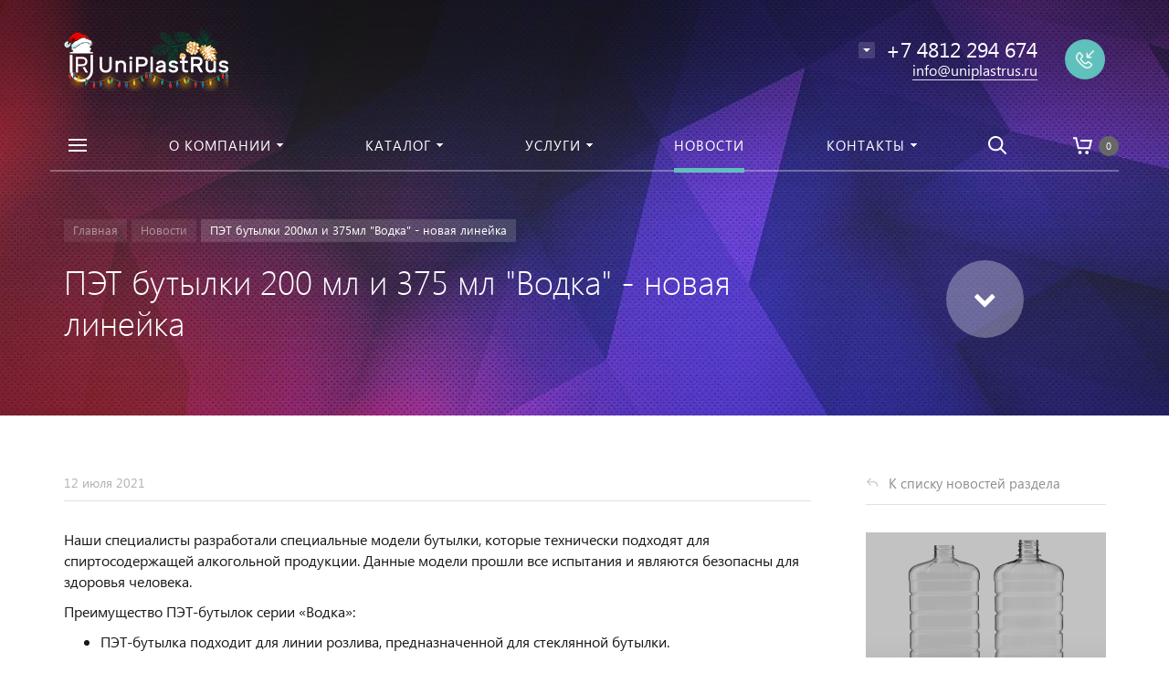

--- FILE ---
content_type: text/html; charset=UTF-8
request_url: https://uniplastrus.ru/news/pet-butylki-200ml-i-375ml-vodka-novaya-lineyka/
body_size: 204677
content:







<!DOCTYPE HTML>
<html lang="ru" prefix="og: //ogp.me/ns#">
<head>

	<meta name="viewport" content="width=device-width, initial-scale=1, minimum-scale=1, maximum-scale=1, user-scalable=0" />
    
    <title>ПЭТ бутылки 200 мл и 375 мл "Водка" - новая линейка УниПластРус</title>
    <meta http-equiv="Content-Type" content="text/html; charset=UTF-8" />
<meta name="keywords" content="ПЭТ бутылки 200мл и 375мл Водка - новая линейка," />
<meta name="description" content="ПЭТ бутылки 200 мл и 375 мл Водка - новая разработка компании УниПластРус для спиртосодержащей алкогольной продукции. Водочные ПЭТ бутылки прошли все испытания, они безопасны для здоровья человека." />
<link rel="canonical" href="https://uniplastrus.ru/news/pet-butylki-200ml-i-375ml-vodka-novaya-lineyka/" />
<link href="/bitrix/js/ui/fonts/opensans/ui.font.opensans.min.css?16681581332409" type="text/css"  rel="stylesheet" />
<link href="/bitrix/js/main/popup/dist/main.popup.bundle.min.css?166815813123420" type="text/css"  rel="stylesheet" />
<link href="/bitrix/cache/css/s1/concept_kraken_s1/page_1b20690a1b72a4c01125fc96ea489109/page_1b20690a1b72a4c01125fc96ea489109_v1.css?1749560411644" type="text/css"  rel="stylesheet" />
<link href="/bitrix/cache/css/s1/concept_kraken_s1/template_0ece09ce798d3352d1aee687e978b003/template_0ece09ce798d3352d1aee687e978b003_v1.css?1749558810845964" type="text/css"  data-template-style="true" rel="stylesheet" />
<script type="text/javascript">if(!window.BX)window.BX={};if(!window.BX.message)window.BX.message=function(mess){if(typeof mess==='object'){for(let i in mess) {BX.message[i]=mess[i];} return true;}};</script>
<script type="text/javascript">(window.BX||top.BX).message({'pull_server_enabled':'N','pull_config_timestamp':'0','pull_guest_mode':'N','pull_guest_user_id':'0'});(window.BX||top.BX).message({'PULL_OLD_REVISION':'Для продолжения корректной работы с сайтом необходимо перезагрузить страницу.'});</script>
<script type="text/javascript">(window.BX||top.BX).message({'JS_CORE_LOADING':'Загрузка...','JS_CORE_NO_DATA':'- Нет данных -','JS_CORE_WINDOW_CLOSE':'Закрыть','JS_CORE_WINDOW_EXPAND':'Развернуть','JS_CORE_WINDOW_NARROW':'Свернуть в окно','JS_CORE_WINDOW_SAVE':'Сохранить','JS_CORE_WINDOW_CANCEL':'Отменить','JS_CORE_WINDOW_CONTINUE':'Продолжить','JS_CORE_H':'ч','JS_CORE_M':'м','JS_CORE_S':'с','JSADM_AI_HIDE_EXTRA':'Скрыть лишние','JSADM_AI_ALL_NOTIF':'Показать все','JSADM_AUTH_REQ':'Требуется авторизация!','JS_CORE_WINDOW_AUTH':'Войти','JS_CORE_IMAGE_FULL':'Полный размер'});</script>

<script type="text/javascript" src="/bitrix/js/main/core/core.min.js?1723807185260970"></script>

<script>BX.setJSList(['/bitrix/js/main/core/core_ajax.js','/bitrix/js/main/core/core_promise.js','/bitrix/js/main/polyfill/promise/js/promise.js','/bitrix/js/main/loadext/loadext.js','/bitrix/js/main/loadext/extension.js','/bitrix/js/main/polyfill/promise/js/promise.js','/bitrix/js/main/polyfill/find/js/find.js','/bitrix/js/main/polyfill/includes/js/includes.js','/bitrix/js/main/polyfill/matches/js/matches.js','/bitrix/js/ui/polyfill/closest/js/closest.js','/bitrix/js/main/polyfill/fill/main.polyfill.fill.js','/bitrix/js/main/polyfill/find/js/find.js','/bitrix/js/main/polyfill/matches/js/matches.js','/bitrix/js/main/polyfill/core/dist/polyfill.bundle.js','/bitrix/js/main/core/core.js','/bitrix/js/main/polyfill/intersectionobserver/js/intersectionobserver.js','/bitrix/js/main/lazyload/dist/lazyload.bundle.js','/bitrix/js/main/polyfill/core/dist/polyfill.bundle.js','/bitrix/js/main/parambag/dist/parambag.bundle.js']);
BX.setCSSList(['/bitrix/js/main/lazyload/dist/lazyload.bundle.css','/bitrix/js/main/parambag/dist/parambag.bundle.css']);</script>
<link rel="icon" href="/upload/kraken/162/q2yan7gc17b42jwg65y6n8fzui0tme8k.jpg" type="image/jpeg">
<meta property="og:url" content="https://uniplastrus.ru/news/pet-butylki-200ml-i-375ml-vodka-novaya-lineyka/" />
<meta property="og:type" content="website" />
<meta property="og:title" content="ПЭТ бутылки 200 мл и 375 мл Водка - новая линейка УниПластРус" />
<meta property="og:description" content="ПЭТ бутылки 200 мл и 375 мл Водка - новая разработка компании УниПластРус для спиртосодержащей алкогольной продукции. Водочные ПЭТ бутылки прошли все испытания, они безопасны для здоровья человека." />
<script type="text/javascript">(window.BX||top.BX).message({'LANGUAGE_ID':'ru','FORMAT_DATE':'DD.MM.YYYY','FORMAT_DATETIME':'DD.MM.YYYY HH:MI:SS','COOKIE_PREFIX':'BITRIX_SM','SERVER_TZ_OFFSET':'10800','UTF_MODE':'Y','SITE_ID':'s1','SITE_DIR':'/','USER_ID':'','SERVER_TIME':'1769726798','USER_TZ_OFFSET':'0','USER_TZ_AUTO':'Y','bitrix_sessid':'240fa8d553ad1ae069561a5d3a0120ec'});</script>


<script type="text/javascript"  src="/bitrix/cache/js/s1/concept_kraken_s1/kernel_main/kernel_main_v1.js?1749558801152387"></script>
<script type="text/javascript" src="/bitrix/js/pull/protobuf/protobuf.min.js?166815813676433"></script>
<script type="text/javascript" src="/bitrix/js/pull/protobuf/model.min.js?166815813614190"></script>
<script type="text/javascript" src="/bitrix/js/main/core/core_promise.js?16681581295220"></script>
<script type="text/javascript" src="/bitrix/js/rest/client/rest.client.min.js?16681581349240"></script>
<script type="text/javascript" src="/bitrix/js/pull/client/pull.client.min.js?166815813643841"></script>
<script type="text/javascript" src="https://www.google.com/recaptcha/api.js?render=6LeLMyoqAAAAACAInMelV5vcj3NEQlk0RH8ycc4i"></script>
<script type="text/javascript" src="/bitrix/js/main/popup/dist/main.popup.bundle.min.js?166815813161026"></script>
<script type="text/javascript">BX.setJSList(['/bitrix/js/main/session.js','/bitrix/js/main/core/core_fx.js','/bitrix/js/main/pageobject/pageobject.js','/bitrix/js/main/core/core_window.js','/bitrix/js/main/date/main.date.js','/bitrix/js/main/core/core_date.js','/bitrix/js/main/utils.js','/bitrix/templates/concept_kraken_s1/js/jqueryConcept.min.js','/bitrix/templates/concept_kraken_s1/js/bootstrap.min.js','/bitrix/templates/concept_kraken_s1/js/jquery.plugin.min.js','/bitrix/templates/concept_kraken_s1/js/jquery.countdown.min.js','/bitrix/templates/concept_kraken_s1/lang/ru/jquery.countdown-ru.js','/bitrix/templates/concept_kraken_s1/js/device.min.js','/bitrix/templates/concept_kraken_s1/js/wow.js','/bitrix/templates/concept_kraken_s1/js/detectmobilebrowser.js','/bitrix/templates/concept_kraken_s1/js/jquery.enllax.js','/bitrix/templates/concept_kraken_s1/js/jquery.maskedinput-1.2.2.min.js','/bitrix/templates/concept_kraken_s1/js/jquery.blueimp-gallery.min.js','/bitrix/templates/concept_kraken_s1/slick/slick.min.js','/bitrix/templates/concept_kraken_s1/lang/ru/jquery.datetimepicker.full.min.js','/bitrix/templates/concept_kraken_s1/js/typed.min.js','/bitrix/templates/concept_kraken_s1/js/lazyload.min.js','/bitrix/templates/concept_kraken_s1/js/forms.js','/bitrix/templates/concept_kraken_s1/js/script.js']);</script>
<script type="text/javascript">BX.setCSSList(['/bitrix/templates/concept_kraken_s1/components/bitrix/news/news/bitrix/news.list/other_news/style.css','/bitrix/templates/concept_kraken_s1/components/bitrix/news/news/bitrix/news.detail/.default/style.css','/bitrix/templates/concept_kraken_s1/css/bootstrap.min.css','/bitrix/templates/concept_kraken_s1/css/font-awesome.css','/bitrix/templates/concept_kraken_s1/css/animate.min.css','/bitrix/templates/concept_kraken_s1/css/xloader.css','/bitrix/templates/concept_kraken_s1/css/blueimp-gallery.min.css','/bitrix/templates/concept_kraken_s1/slick/slick.css','/bitrix/templates/concept_kraken_s1/slick/slick-theme.css','/bitrix/templates/concept_kraken_s1/css/jquery.datetimepicker.min.css','/bitrix/templates/concept_kraken_s1/css/farbtastic.css','/bitrix/templates/concept_kraken_s1/css/concept.css','/bitrix/templates/concept_kraken_s1/template_styles.css','/bitrix/templates/concept_kraken_s1/css/jquery.countdown.css','/bitrix/templates/concept_kraken_s1/css/responsive.css','/bitrix/templates/concept_kraken_s1/css/generate_colors/site/main_color_60C0BB.css','/bitrix/templates/concept_kraken_s1/css/fonts/segoeUI.css','/bitrix/templates/concept_kraken_s1/css/fonts/title/segoeUI.css','/bitrix/templates/concept_kraken_s1/css/fonts/text/segoeUI.css','/bitrix/templates/concept_kraken_s1/css/custom.css']);</script>
<script type="text/javascript">
					(function () {
						"use strict";

						var counter = function ()
						{
							var cookie = (function (name) {
								var parts = ("; " + document.cookie).split("; " + name + "=");
								if (parts.length == 2) {
									try {return JSON.parse(decodeURIComponent(parts.pop().split(";").shift()));}
									catch (e) {}
								}
							})("BITRIX_CONVERSION_CONTEXT_s1");

							if (cookie && cookie.EXPIRE >= BX.message("SERVER_TIME"))
								return;

							var request = new XMLHttpRequest();
							request.open("POST", "/bitrix/tools/conversion/ajax_counter.php", true);
							request.setRequestHeader("Content-type", "application/x-www-form-urlencoded");
							request.send(
								"SITE_ID="+encodeURIComponent("s1")+
								"&sessid="+encodeURIComponent(BX.bitrix_sessid())+
								"&HTTP_REFERER="+encodeURIComponent(document.referrer)
							);
						};

						if (window.frameRequestStart === true)
							BX.addCustomEvent("onFrameDataReceived", counter);
						else
							BX.ready(counter);
					})();
				</script>



<script type="text/javascript"  src="/bitrix/cache/js/s1/concept_kraken_s1/template_2e0f28581b1cabf19836b5f72c9cee15/template_2e0f28581b1cabf19836b5f72c9cee15_v1.js?1749558801441366"></script>
<script type="text/javascript">var _ba = _ba || []; _ba.push(["aid", "dfcebf3b4faa8e2a65d6236283dcfc63"]); _ba.push(["host", "uniplastrus.ru"]); (function() {var ba = document.createElement("script"); ba.type = "text/javascript"; ba.async = true;ba.src = (document.location.protocol == "https:" ? "https://" : "http://") + "bitrix.info/ba.js";var s = document.getElementsByTagName("script")[0];s.parentNode.insertBefore(ba, s);})();</script>



    		<style>
		    ::-webkit-scrollbar{ 
		        width: 0px; 
		    }
		</style>
	
	<script data-skip-moving='true' async="" src="https://www.googletagmanager.com/gtag/js?id=G-BEN0CZVNB2"></script>

<script data-skip-moving='true'>
  window.dataLayer = window.dataLayer || [];
  function gtag(){dataLayer.push(arguments);}
  gtag('js', new Date());

  gtag('config', 'G-BEN0CZVNB2');
</script>

<script data-skip-moving='true' async="" src="https://www.googletagmanager.com/gtm.js?id=GTM-TRH5PMG"></script>

<script data-skip-moving='true'>(function(w,d,s,l,i){w[l]=w[l]||[];w[l].push({'gtm.start':
new Date().getTime(),event:'gtm.js'});var f=d.getElementsByTagName(s)[0],
j=d.createElement(s),dl=l!='dataLayer'?'&l='+l:'';j.async=true;j.src=
'https://www.googletagmanager.com/gtm.js?id='+i+dl;f.parentNode.insertBefore(j,f);
})(window,document,'script','dataLayer','GTM-TRH5PMG');</script>

<script data-skip-moving='true'>
  (function(i,s,o,g,r,a,m){i['GoogleAnalyticsObject']=r;i[r]=i[r]||function(){
  (i[r].q=i[r].q||[]).push(arguments)},i[r].l=1*new Date();a=s.createElement(o),
  m=s.getElementsByTagName(o)[0];a.async=1;a.src=g;m.parentNode.insertBefore(a,m)
  })(window,document,'script','https://www.google-analytics.com/analytics.js','ga');
  ga('create', 'UA-96369136-1', 'auto');
  ga('send', 'pageview');
</script>

<script data-skip-moving='true' type="text/javascript"> (function (d, w, c) { (w[c] = w[c] || []).push(function() { try { w.yaCounter43792309 = new Ya.Metrika({ id:43792309, clickmap:true, trackLinks:true, accurateTrackBounce:true, webvisor:true }); } catch(e) { } }); var n = d.getElementsByTagName("script")[0], s = d.createElement("script"), f = function () { n.parentNode.insertBefore(s, n); }; s.type = "text/javascript"; s.async = true; s.src = "https://mc.yandex.ru/metrika/watch.js"; if (w.opera == "[object Opera]") { d.addEventListener("DOMContentLoaded", f, false); } else { f(); } })(document, window, "yandex_metrika_callbacks"); 
</script>
<script data-skip-moving='true' src="//code-ru1.jivosite.com/widget.js" jv-id="OJddwRQEVy" async=""></script>
	
<style>
	#bx_incl_area_5 div.error-404.tone-dark div.shadow{
		background: unset;
	}
</style>    
</head>



<body class="font-maincolor-light captcha" id="body" data-spy="scroll" data-target="#navigation" data-offset="150">
	<script data-skip-moving='true'>
		var globalBasketItems = {};
	</script>



	




                                        
        

                                                                            

    


<!--'start_frame_cache_composit_styles'-->
    
        
<!--'end_frame_cache_composit_styles'-->
	<input class="tmpl_path" name="tmpl_path" value="/bitrix/templates/concept_kraken_s1" type="hidden">
	<input class="tmpl" name="tmpl" value="concept_kraken_s1" type="hidden">
	<input class="site_id" name="site_id" value="s1" type="hidden">
	<input class="LAND_iblockID" name="iblockID" value="14" type="hidden">
	<input class="LAND_iblockTypeID" name="iblockTypeID" value="concept_kraken_s1" type="hidden">

			<input class="captcha-site-key" type="hidden" value="6LeLMyoqAAAAACAInMelV5vcj3NEQlk0RH8ycc4i">

	

<noscript><div><img src="https://mc.yandex.ru/watch/43792309" style="position:absolute; left:-9999px;" alt="" /></div></noscript>

<noscript><iframe src="https://www.googletagmanager.com/ns.html?id=GTM-TRH5PMG"
height="0" width="0" style="display:none;visibility:hidden"></iframe></noscript>




<div class="menu-shadow tone-dark hidden-xs"></div>

<div class="open-menu tone-dark hidden-xs">
    <div class="head-menu-wrap">
        <div class="container">
            <div class="row">
                <div class="head-menu">
                    <a class="close-menu main"></a>

                    <table>
                        <tr>
                            <td class="col-md-4 col-sm-5 col-xs-1 left">

                                                  
                                        
                                    <a href="/">

                                        <img class='logotype lazyload ' data-src='/upload/kraken/09c/mo529j5huucgj0rw2wphc0g6g82i93i5.png' />
                                        
                                    </a>                                  
                                                            </td>
                            <td class="col-md-4 col-sm-5 col-xs-1 center">

                                
                                    
                                                            </td>
                            <td class="col-md-4 col-sm-2 col-xs-1"></td>
                        </tr>
                    </table>
                    
                </div>  

            </div>
        </div>
    </div>
    
    <div class="body-menu">

        
        <div class="main-menu-navigation">

            <div class="container">
                <div class="row">
                
                                    
                     

                                                
                                                        
                            <div class="col-md-3 col-sm-6 col-xs-12">
                                
                                                                
                                                                                
                                            
                                            
                                    <div class="list-menu">
                                        
                                        <a         
                                            href='/about/'        
        
                                                    
                                                
                                        class="main-item hover close-menu-js open        
                                        
                                        
                                            section-menu-id-56
                                                
                                                
                                         " >О Компании</a>
        
                                                                                    <ul class="child">
        
                                                        
                                                    <li class=" 
                                                    
                                                        section-menu-id-57
                                                    
                                                    ">
        
                                                        <a 
        
                                                                
                                                             href='/about/chto-takoe-pet/'        
                                                            
        
                                                                    
                                                                
        
                                                        class="hover close-menu-js        
                                                        
        
                                                                
                                                        ">Что такое ПЭТ</a>
        
                                                                
                                                    </li>
        
                                                        
                                                    <li class=" 
                                                    
                                                        section-menu-id-58
                                                    
                                                    ">
        
                                                        <a 
        
                                                                
                                                             href='/about/chto-takoe-lean/'        
                                                            
        
                                                                    
                                                                
        
                                                        class="hover close-menu-js        
                                                        
        
                                                                
                                                        ">Что такое LEAN</a>
        
                                                                
                                                    </li>
        
                                                        
                                                    <li class=" 
                                                    
                                                        section-menu-id-59
                                                    
                                                    ">
        
                                                        <a 
        
                                                                
                                                             href='/about/ekologiya/'        
                                                            
        
                                                                    
                                                                
        
                                                        class="hover close-menu-js        
                                                        
        
                                                                
                                                        ">Экология</a>
        
                                                                
                                                    </li>
        
                                                        
                                            </ul>
                                                                            </div>
                                                                
                                                                                
                                            
                                            
                                    <div class="list-menu">
                                        
                                        <a         
                                            href='/contact/'        
        
                                                    
                                                
                                        class="main-item hover close-menu-js open        
                                        
                                        
                                            section-menu-id-75
                                                
                                                
                                         " >Контакты</a>
        
                                                                                    <ul class="child">
        
                                                        
                                                    <li class=" 
                                                    
                                                        section-menu-id-219
                                                    
                                                    ">
        
                                                        <a 
        
                                                                
                                                             href='/about/my-v-pitere/'        
                                                            
        
                                                                    
                                                                
        
                                                        class="hover close-menu-js        
                                                        
        
                                                                
                                                        ">Доставка в Питер</a>
        
                                                                
                                                    </li>
        
                                                        
                                            </ul>
                                                                            </div>
                                                                
                                                                                
                                            
                                            
                                    <div class="list-menu">
                                        
                                        <a         
                                                    
        
                                                    
                                                
                                        class="main-item hover close-menu-js open        
                                        
                                                
                                                
                                         " ></a>
        
                                                                            </div>
                                                                
                            </div>
                            
                            
        
                                            
                    
                                            
                    
                     

                                                
                                                        
                            <div class="col-md-3 col-sm-6 col-xs-12">
                                
                                                                
                                                                                
                                            
                                            
                                    <div class="list-menu">
                                        
                                        <a         
                                            href='/services/'        
        
                                                    
                                                
                                        class="main-item hover close-menu-js open        
                                        
                                        
                                            section-menu-id-63
                                                
                                                
                                         " >Услуги</a>
        
                                                                                    <ul class="child">
        
                                                        
                                                    <li class=" 
                                                    
                                                        section-menu-id-69
                                                    
                                                    ">
        
                                                        <a 
        
                                                                
                                                             href='/services/razrabotka-dizayna-pet-butylok-v-3d/'        
                                                            
        
                                                                    
                                                                
        
                                                        class="hover close-menu-js        
                                                        
        
                                                                
                                                        ">Разработка дизайна ПЭТ бутылок в 3D</a>
        
                                                                
                                                    </li>
        
                                                        
                                                    <li class=" 
                                                    
                                                        section-menu-id-64
                                                    
                                                    ">
        
                                                        <a 
        
                                                                
                                                             href='/services/izgotovlenie-press-form-dlya-vyduva/'        
                                                            
        
                                                                    
                                                                
        
                                                        class="hover close-menu-js        
                                                        
        
                                                                
                                                        ">Изготовление пресс-форм для выдува</a>
        
                                                                
                                                    </li>
        
                                                        
                                                    <li class=" 
                                                    
                                                        section-menu-id-65
                                                    
                                                    ">
        
                                                        <a 
        
                                                                
                                                             href='/services/naladka-oborudovaniya-dlya-pet-butylok/'        
                                                            
        
                                                                    
                                                                
        
                                                        class="hover close-menu-js        
                                                        
        
                                                                
                                                        ">Наладка оборудования для ПЭТ бутылок</a>
        
                                                                
                                                    </li>
        
                                                        
                                                    <li class=" 
                                                    
                                                        section-menu-id-68
                                                    
                                                    ">
        
                                                        <a 
        
                                                                
                                                             href='/services/vyduv-pet-butylok-pod-zakaz/'        
                                                            
        
                                                                    
                                                                
        
                                                        class="hover close-menu-js        
                                                        
        
                                                                
                                                        ">Выдув ПЭТ бутылок под заказ</a>
        
                                                                
                                                    </li>
        
                                                        
                                            </ul>
                                                                            </div>
                                                                
                                                                                
                                            
                                            
                                    <div class="list-menu">
                                        
                                        <a         
                                                    
        
                                                    
                                                
                                        class="main-item hover close-menu-js open        
                                        
                                                
                                                
                                         " ></a>
        
                                                                            </div>
                                                                
                            </div>
                            
                            
        
                                            
                    
                                                    <div class="clearfix visible-sm"></div>
                                            
                    
                     

                                                
                                                        
                            <div class="col-md-3 col-sm-6 col-xs-12">
                                
                                                                
                                                                                
                                            
                                            
                                    <div class="list-menu">
                                        
                                        <a         
                                            href='/catalog/'        
        
                                                    
                                                
                                        class="main-item hover close-menu-js open        
                                        
                                        
                                            section-menu-id-71
                                                
                                                
                                         " >Каталог </a>
        
                                                                                    <ul class="child">
        
                                                        
                                                    <li class=" 
                                                    
                                                        section-menu-id-209
                                                    
                                                    ">
        
                                                        <a 
        
                                                                
                                                             href='/catalog/pet-preformy/'        
                                                            
        
                                                                    
                                                                
        
                                                        class="hover close-menu-js        
                                                        
        
                                                                
                                                        ">ПЭТ преформы</a>
        
                                                                
                                                    </li>
        
                                                        
                                                    <li class="parent 
                                                    
                                                        section-menu-id-205
                                                    
                                                    ">
        
                                                        <a 
        
                                                                
                                                             href='/catalog/pet-butylki/'        
                                                            
        
                                                                    
                                                                
        
                                                        class="hover close-menu-js        
                                                        
        
                                                                
                                                        ">ПЭТ бутылки</a>
        
                                                                
                                                            <ul class="child2">
                                                                                                                                    <li class="

                                                                        
                                                                        
                                                                            section-menu-id-211
                                                                        
                                                                    ">

        
                                                                    <a 
        
                                                                            
                                                                         href='/catalog/pet-butylki/kosmetika-i-bytovaya-khimiya/'        
                                                                                
                                                                            
                                                                    
        
                                                                     class="hover close-menu-js        
                                                                    
        
                                                                            
                                                                     ">Косметика</a>
                                                                    </li>
                                                                                                                                    <li class="

                                                                        
                                                                        
                                                                            section-menu-id-221
                                                                        
                                                                    ">

        
                                                                    <a 
        
                                                                            
                                                                         href='/catalog/pet-butylki/bytovaya-khimiya/'        
                                                                                
                                                                            
                                                                    
        
                                                                     class="hover close-menu-js        
                                                                    
        
                                                                            
                                                                     ">Бытовая химия</a>
                                                                    </li>
                                                                                                                                    <li class="

                                                                        
                                                                        
                                                                            section-menu-id-212
                                                                        
                                                                    ">

        
                                                                    <a 
        
                                                                            
                                                                         href='/catalog/pet-butylki/pishchevaya-produktsiya/'        
                                                                                
                                                                            
                                                                    
        
                                                                     class="hover close-menu-js        
                                                                    
        
                                                                            
                                                                     ">Пищевая продукция</a>
                                                                    </li>
                                                                                                                                    <li class="

                                                                        
                                                                        
                                                                            section-menu-id-210
                                                                        
                                                                    ">

        
                                                                    <a 
        
                                                                            
                                                                         href='/catalog/pet-butylki/molochnaya-produktsiya/'        
                                                                                
                                                                            
                                                                    
        
                                                                     class="hover close-menu-js        
                                                                    
        
                                                                            
                                                                     ">Молочная продукция</a>
                                                                    </li>
                                                                                                                            </ul>
        
                                                                
                                                    </li>
        
                                                        
                                                    <li class=" 
                                                    
                                                        section-menu-id-206
                                                    
                                                    ">
        
                                                        <a 
        
                                                                
                                                             href='/catalog/monostadiya/'        
                                                            
        
                                                                    
                                                                
        
                                                        class="hover close-menu-js        
                                                        
        
                                                                
                                                        ">Моностадия</a>
        
                                                                
                                                    </li>
        
                                                        
                                                    <li class=" 
                                                    
                                                        section-menu-id-208
                                                    
                                                    ">
        
                                                        <a 
        
                                                                
                                                             href='/catalog/pet-banki/'        
                                                            
        
                                                                    
                                                                
        
                                                        class="hover close-menu-js        
                                                        
        
                                                                
                                                        ">ПЭТ банки</a>
        
                                                                
                                                    </li>
        
                                                        
                                                    <li class=" 
                                                    
                                                        section-menu-id-207
                                                    
                                                    ">
        
                                                        <a 
        
                                                                
                                                             href='/catalog/ukuporochnye-sredstva/'        
                                                            
        
                                                                    
                                                                
        
                                                        class="hover close-menu-js        
                                                        
        
                                                                
                                                        ">Крышки и колпачки</a>
        
                                                                
                                                    </li>
        
                                                        
                                            </ul>
                                                                            </div>
                                                                
                                                                                
                                            
                                            
                                    <div class="list-menu">
                                        
                                        <a         
                                                    
        
                                                    
                                                
                                        class="main-item hover close-menu-js open        
                                        
                                                
                                                
                                         " ></a>
        
                                                                            </div>
                                                                
                            </div>
                            
                            
        
                                            
                    
                                            
                    
                     

                                                
                                                        
                            <div class="col-md-3 col-sm-6 col-xs-12">
                                
                                                                
                                                                                
                                            
                                            
                                    <div class="list-menu">
                                        
                                        <a         
                                            href='/news/'        
        
                                                    
                                                
                                        class="main-item hover close-menu-js open        
                                        
                                        
                                            section-menu-id-73
                                                
                                                
                                         " >Новости</a>
        
                                                                            </div>
                                                                
                                                                                
                                            
                                            
                                    <div class="list-menu">
                                        
                                        <a         
                                                    
        
                                                    
                                                
                                        class="main-item hover close-menu-js open        
                                        
                                                
                                                
                                         " ></a>
        
                                                                            </div>
                                                                
                            </div>
                            
                            
        
                                            
                    
                                            
                    
                                            
                    
                    <div class="clearfix"></div>

                    
                        


   

<form action="/search/" class = "search-form">

    <table class="search-panel search-panel-js ">
        <tr>
            <td class="col-lg-8 col-md-7 col-sm-7 col-xs-9">
                <div class="search-input-box">
            
                    <input id = "search-main" name ="q" class = "search-style search-js" type="text" value="">
                    <div class="search-icon search-icon-js hidden-xs"></div>

                </div>
            </td>
            <td class="col-lg-4 col-md-5 col-sm-5 col-xs-3">
                <div class="row">
                    <table class="search-btns-box active before-active">
                        <tr>
                            <td class="col-lg-8 col-md-8 col-sm-8 col-xs-0 show-search-list-parent hidden-xs">
                                
                                
                                    <div class="search-list-wrap">Искать:  

                                                                                                                                    <span class="search-cur show-search-list">везде</span>
                                                                                                                                                                                                                                                                                                                                                                                    
                                        <ul class="search-list">
                                            
                                                                                            
                                                <li>
                                                    <span class="search-get active" data-url="/search/">везде</span>
                                                </li>

                                                                                            
                                                <li>
                                                    <span class="search-get " data-url="/search/catalog/">в каталоге</span>
                                                </li>

                                                                                            
                                                <li>
                                                    <span class="search-get " data-url="/search/blog/">в блоге</span>
                                                </li>

                                                                                            
                                                <li>
                                                    <span class="search-get " data-url="/search/news/">в новостях</span>
                                                </li>

                                                                                        
                                        </ul>
                                            
                                    </div>

                                

                            </td>
                            <td class="col-lg-4 col-md-4 col-sm-4 col-xs-12">
                                <button class = "button-def search-btn-style main-color round-sq hidden-xs" type = "submit">Найти</button>
                                <button class = "button-def search-btn-style mob main-color round-sq visible-xs" type = "submit"></button>
                            </td>
                        </tr>
                    </table>
                    
                    
                </div>
            </td>
        </tr>
        
    </table>
    <div class="clearfix"></div>
</form>

                                        
                </div>
                
            </div>
        </div>
    </div>

    <div class="footer-menu-wrap">
        <div class="container">
            <div class="row">


                
                


                                    <div class="col-md-3 col-sm-4 col-xs-12 unset-margin-top-child left">

                                                    <div class="phone">
                                
                              
                                    <div><div class="phone-value">+7 4812 294 674</div></div>

                                    
                                                            </div>
                        
                        
                            <div class="button-wrap">
                                <a class="button-def main-color round-sq call-modal callform from-modal from-openmenu" data-from-open-modal='open-menu' data-header="Открытое меню сайта" data-call-modal="form36">Заказать звонок</a>
                            </div>
                                            </div>

                
                <div class="col-md-6 col-sm-8 col-xs-12 center">
                    <div class="copyright-text unset-margin-top-child">

                                                    <div class="top-text"><a onclick="ym(43792309,'reachGoal','knopka-whatsapp')" href="https://wa.me/375447008154"><img src="https://uniplastrus.ru/images/whatsapp-icon.png" alt="Написать в whatsapp УниПластРус" /></a>
<a onclick="ym(43792309,'reachGoal','knopka-viber')" href="viber://chat?number=375447008154"><img src="https://uniplastrus.ru/images/viber-icon.png" alt="Написать в viber УниПластРус" /></a>
<a onclick="ym(43792309,'reachGoal','knopka-telegram')" href="https://t.me/+375447008154"><img src="https://uniplastrus.ru/images/telegram-icon.png" alt="Написать в telegram УниПластРус" /></a>
<a onclick="ym(43792309,'reachGoal','knopka-pinterest')" href="https://ru.pinterest.com/uniplastrusru/"><img src="/images/pinterest-icons.png" alt="Перейти в Pinterest УниПластРус" /></a></div>
                                                
                                                
                        
                        
                                                    <div class="political">
                                
                              
                                                                                                                    <a class="call-modal callagreement from-modal from-openmenu" data-call-modal="agreement1"><span class="bord-bot">Обработка персональных данных</span></a>

                                                                                
                                                                                                                    
                                                                   
                            </div>
                        
                        

                    </div>
                </div>
                    
              
               
                
                    <div class="col-md-3 col-xs-12 unset-margin-top-child right">


                                                

                                                    <div class="email"><a href="mailto:info@uniplastrus.ru"><span class="bord-bot white">info@uniplastrus.ru</span></a></div>
                                            </div>

                            </div>
        </div>
        
    </div>
</div><!-- /open-menu -->




<!--'start_frame_cache_menu-popup'--><script>

$(document).ready(function($) {
		
	
					

			    
	    		        
	        	
	        	
				        
	        	
	        	
				        
	        	
	        	
					
		
					

			    
	    		        
	        	
	        	
				        
	        	
	        		            
	                	                
	                	
						                
	                	
						                
	                	
						                
	                	
					
				
				        
	        	
	        	
				        
	        	
	        	
				        
	        	
	        	
					
		
					

			    
	    		        
	        	
	        	
				        
	        	
	        	
				        
	        	
	        	
				        
	        	
	        	
					
		
						$(".open-menu .section-menu-id-"+73).addClass('selected');
				

		
					

			    
	    		        
	        	
	        	
					
		
					

		
					

		
					

		
					

		
	
});
</script>
<!--'end_frame_cache_menu-popup'-->


    
    <div class="search-top search-top-js">
        
        <div class="container">
            <div class="close-search-top"></div>


            


   

<form action="/search/" class = "search-form">

    <table class="search-panel search-panel-js ">
        <tr>
            <td class="col-lg-8 col-md-7 col-sm-7 col-xs-9">
                <div class="search-input-box">
            
                    <input id = "search-main" name ="q" class = "search-style search-js" type="text" value="">
                    <div class="search-icon search-icon-js hidden-xs"></div>

                </div>
            </td>
            <td class="col-lg-4 col-md-5 col-sm-5 col-xs-3">
                <div class="row">
                    <table class="search-btns-box active before-active">
                        <tr>
                            <td class="col-lg-8 col-md-8 col-sm-8 col-xs-0 show-search-list-parent hidden-xs">
                                
                                
                                    <div class="search-list-wrap">Искать:  

                                                                                                                                    <span class="search-cur show-search-list">везде</span>
                                                                                                                                                                                                                                                                                                                                                                                    
                                        <ul class="search-list">
                                            
                                                                                            
                                                <li>
                                                    <span class="search-get active" data-url="/search/">везде</span>
                                                </li>

                                                                                            
                                                <li>
                                                    <span class="search-get " data-url="/search/catalog/">в каталоге</span>
                                                </li>

                                                                                            
                                                <li>
                                                    <span class="search-get " data-url="/search/blog/">в блоге</span>
                                                </li>

                                                                                            
                                                <li>
                                                    <span class="search-get " data-url="/search/news/">в новостях</span>
                                                </li>

                                                                                        
                                        </ul>
                                            
                                    </div>

                                

                            </td>
                            <td class="col-lg-4 col-md-4 col-sm-4 col-xs-12">
                                <button class = "button-def search-btn-style main-color round-sq hidden-xs" type = "submit">Найти</button>
                                <button class = "button-def search-btn-style mob main-color round-sq visible-xs" type = "submit"></button>
                            </td>
                        </tr>
                    </table>
                    
                    
                </div>
            </td>
        </tr>
        
    </table>
    <div class="clearfix"></div>
</form>
            
        </div>

    </div>



<div class="xLoader"><div class="google-spin-wrapper"><div class="google-spin"></div></div></div>
<div class="wrapper tone-dark">


	

	
<a class="close-menu mobile hidden-lg hidden-md hidden-sm"></a>
    <div class="open-menu-mobile hidden-lg hidden-md hidden-sm tone-dark">

        <div class="menu-mobile-inner">

            <div class="head-wrap">
                <table class="logotype">
                    <tr>
                        <td>
                            
                                <a href="/">                                    <img class='logotype lazyload ' data-src='/upload/kraken/09c/mo529j5huucgj0rw2wphc0g6g82i93i5.png' />                                </a>                              
                                                     </td>
                    </tr>
                </table>
                
            </div>
        
               
            <div class="menu-content">

                
                    


<form action="/search/" class="search-form">

    <div class="search-panel-mob row">
        <div class="col-xs-8 h-100">
            <div class="search-input-box" >
        
                <input id="search-main-mob" name="q" class="search-style search-js" type="text" value="" autocomplete="off">
                <div class="search-icon search-icon-js" title = ""></div>

                <ul class="search-list hidden">

                                                            
                                                    
                            <li>
                                <span class="search-get active" data-url="/search/">везде</span>
                            </li>

                                                    
                            <li>
                                <span class="search-get " data-url="/search/catalog/">в каталоге</span>
                            </li>

                                                    
                            <li>
                                <span class="search-get " data-url="/search/blog/">в блоге</span>
                            </li>

                                                    
                            <li>
                                <span class="search-get " data-url="/search/news/">в новостях</span>
                            </li>

                        
                                        
                </ul>

            </div>
        </div>
        <div class="col-xs-4 h-100">
            <button class="button-def search-btn-style mob main-color round-sq visible-xs" type="submit">
                <span>Найти</span>
            </button>
        </div>
    </div>
        
        <div class="clearfix"></div>
</form>

                
                <ul class="mobile-menu-list main-list show-open" data-menu-list="main">

                                                                    
                        
                        
                        <li class=" parent
                            
                                section-menu-id-56
                            
                        ">
                            <a 

                                
                                    
                                

                                 
                                 data-menu-list="56"
                                 class="open-mobile-list 

                                    " >

                                 О Компании                                     
                             </a>



                            <div class="border-mob-menu"></div>
                        </li> 

                                                                    
                        
                        
                        <li class=" parent
                            
                                section-menu-id-71
                            
                        ">
                            <a 

                                
                                    
                                

                                 
                                 data-menu-list="71"
                                 class="open-mobile-list 

                                    " >

                                 Каталог                                      
                             </a>



                            <div class="border-mob-menu"></div>
                        </li> 

                                                                    
                        
                        
                        <li class=" parent
                            
                                section-menu-id-63
                            
                        ">
                            <a 

                                
                                    
                                

                                 
                                 data-menu-list="63"
                                 class="open-mobile-list 

                                    " >

                                 Услуги                                     
                             </a>



                            <div class="border-mob-menu"></div>
                        </li> 

                                                                    
                        
                        
                        <li class="
                            
                                section-menu-id-73
                            
                        ">
                            <a 

                                
                                     

                                        href="/news/"

                                        
                                    
                                

                                 
                                 
                                 class=" 

                                    " >

                                 Новости                                     
                             </a>



                            <div class="border-mob-menu"></div>
                        </li> 

                                                                    
                        
                        
                        <li class=" parent
                            
                                section-menu-id-75
                            
                        ">
                            <a 

                                
                                    
                                

                                 
                                 data-menu-list="75"
                                 class="open-mobile-list 

                                    " >

                                 Контакты                                     
                             </a>



                            <div class="border-mob-menu"></div>
                        </li> 

                                    </ul><!-- ^mobile-menu-list -->

                
                    
                                        
                    

                    <ul class="mobile-menu-list in-list" data-menu-list="56">
                        <li class="back"><a class="open-mobile-list" data-menu-list="main"><i class='concept-icon concept-left-open-1'></i>Назад</a></li>

                        <li class="menu-title">
                            <a 

                            
                                 

                                    href="/about/"
                                    class="close-menu-mobile-js"

                                    
                                
                            
                            >О Компании                                

                            </a>
                        </li>
                                                    <li class="
                                
                                    section-menu-id-57
                                
                            ">
                                <a 

                                
                                     

                                        href="/about/chto-takoe-pet/"
                                        class="close-menu-mobile-js"

                                        
                                     

                                 



                                >Что такое ПЭТ</a>
                                <div class="border-mob-menu"></div>
                            </li>

                                                    <li class="
                                
                                    section-menu-id-58
                                
                            ">
                                <a 

                                
                                     

                                        href="/about/chto-takoe-lean/"
                                        class="close-menu-mobile-js"

                                        
                                     

                                 



                                >Что такое LEAN</a>
                                <div class="border-mob-menu"></div>
                            </li>

                                                    <li class="
                                
                                    section-menu-id-59
                                
                            ">
                                <a 

                                
                                     

                                        href="/about/ekologiya/"
                                        class="close-menu-mobile-js"

                                        
                                     

                                 



                                >Экология</a>
                                <div class="border-mob-menu"></div>
                            </li>

                                            </ul><!-- ^mobile-menu-list -->



                    
                        
                        
                        
                
                    
                                        
                    

                    <ul class="mobile-menu-list in-list" data-menu-list="71">
                        <li class="back"><a class="open-mobile-list" data-menu-list="main"><i class='concept-icon concept-left-open-1'></i>Назад</a></li>

                        <li class="menu-title">
                            <a 

                            
                                 

                                    href="/catalog/"
                                    class="close-menu-mobile-js"

                                    
                                
                            
                            >Каталог                                 

                            </a>
                        </li>
                                                    <li class="
                                
                                    section-menu-id-209
                                
                            ">
                                <a 

                                
                                     

                                        href="/catalog/pet-preformy/"
                                        class="close-menu-mobile-js"

                                        
                                     

                                 



                                >ПЭТ преформы</a>
                                <div class="border-mob-menu"></div>
                            </li>

                                                    <li class="parent
                                
                                    section-menu-id-205
                                
                            ">
                                <a 

                                
                                     

                                 



                                 class="open-mobile-list 

                                    
                                    " data-menu-list="71205">ПЭТ бутылки</a>
                                <div class="border-mob-menu"></div>
                            </li>

                                                    <li class="
                                
                                    section-menu-id-206
                                
                            ">
                                <a 

                                
                                     

                                        href="/catalog/monostadiya/"
                                        class="close-menu-mobile-js"

                                        
                                     

                                 



                                >Моностадия</a>
                                <div class="border-mob-menu"></div>
                            </li>

                                                    <li class="
                                
                                    section-menu-id-208
                                
                            ">
                                <a 

                                
                                     

                                        href="/catalog/pet-banki/"
                                        class="close-menu-mobile-js"

                                        
                                     

                                 



                                >ПЭТ банки</a>
                                <div class="border-mob-menu"></div>
                            </li>

                                                    <li class="
                                
                                    section-menu-id-207
                                
                            ">
                                <a 

                                
                                     

                                        href="/catalog/ukuporochnye-sredstva/"
                                        class="close-menu-mobile-js"

                                        
                                     

                                 



                                >Крышки и колпачки</a>
                                <div class="border-mob-menu"></div>
                            </li>

                                            </ul><!-- ^mobile-menu-list -->



                    
                        
                        
                        <ul class="mobile-menu-list in-list" data-menu-list="71205">
                            <li class="back"><a class="open-mobile-list" data-menu-list="71"><i class='concept-icon concept-left-open-1'></i>Назад</a></li>
                            <li class="menu-title">
                                <a 

                                
                                     

                                        href="/catalog/pet-butylki/"

                                        class="close-menu-mobile-js"

                                        
                                     

                                 
                                >

                                ПЭТ бутылки</a>
                            </li>

                            
                                <li class="
                                    
                                        section-menu-id-211
                                    
                                ">
                                    <a

                                    
                                         

                                            href="/catalog/pet-butylki/kosmetika-i-bytovaya-khimiya/"
                                            class="close-menu-mobile-js"

                                            
                                         

                                     

                                    >Косметика</a>
                                    <div class="border-mob-menu"></div>
                                </li>

                            
                                <li class="
                                    
                                        section-menu-id-221
                                    
                                ">
                                    <a

                                    
                                         

                                            href="/catalog/pet-butylki/bytovaya-khimiya/"
                                            class="close-menu-mobile-js"

                                            
                                         

                                     

                                    >Бытовая химия</a>
                                    <div class="border-mob-menu"></div>
                                </li>

                            
                                <li class="
                                    
                                        section-menu-id-212
                                    
                                ">
                                    <a

                                    
                                         

                                            href="/catalog/pet-butylki/pishchevaya-produktsiya/"
                                            class="close-menu-mobile-js"

                                            
                                         

                                     

                                    >Пищевая продукция</a>
                                    <div class="border-mob-menu"></div>
                                </li>

                            
                                <li class="
                                    
                                        section-menu-id-210
                                    
                                ">
                                    <a

                                    
                                         

                                            href="/catalog/pet-butylki/molochnaya-produktsiya/"
                                            class="close-menu-mobile-js"

                                            
                                         

                                     

                                    >Молочная продукция</a>
                                    <div class="border-mob-menu"></div>
                                </li>

                            
                        </ul><!-- ^mobile-menu-list -->

                    
                        
                        
                        
                
                    
                                        
                    

                    <ul class="mobile-menu-list in-list" data-menu-list="63">
                        <li class="back"><a class="open-mobile-list" data-menu-list="main"><i class='concept-icon concept-left-open-1'></i>Назад</a></li>

                        <li class="menu-title">
                            <a 

                            
                                 

                                    href="/services/"
                                    class="close-menu-mobile-js"

                                    
                                
                            
                            >Услуги                                

                            </a>
                        </li>
                                                    <li class="
                                
                                    section-menu-id-69
                                
                            ">
                                <a 

                                
                                     

                                        href="/services/razrabotka-dizayna-pet-butylok-v-3d/"
                                        class="close-menu-mobile-js"

                                        
                                     

                                 



                                >Разработка дизайна ПЭТ бутылок в 3D</a>
                                <div class="border-mob-menu"></div>
                            </li>

                                                    <li class="
                                
                                    section-menu-id-64
                                
                            ">
                                <a 

                                
                                     

                                        href="/services/izgotovlenie-press-form-dlya-vyduva/"
                                        class="close-menu-mobile-js"

                                        
                                     

                                 



                                >Изготовление пресс-форм для выдува</a>
                                <div class="border-mob-menu"></div>
                            </li>

                                                    <li class="
                                
                                    section-menu-id-65
                                
                            ">
                                <a 

                                
                                     

                                        href="/services/naladka-oborudovaniya-dlya-pet-butylok/"
                                        class="close-menu-mobile-js"

                                        
                                     

                                 



                                >Наладка оборудования для ПЭТ бутылок</a>
                                <div class="border-mob-menu"></div>
                            </li>

                                                    <li class="
                                
                                    section-menu-id-68
                                
                            ">
                                <a 

                                
                                     

                                        href="/services/vyduv-pet-butylok-pod-zakaz/"
                                        class="close-menu-mobile-js"

                                        
                                     

                                 



                                >Выдув ПЭТ бутылок под заказ</a>
                                <div class="border-mob-menu"></div>
                            </li>

                                            </ul><!-- ^mobile-menu-list -->



                    
                        
                        
                        
                        
                
                    
                    
                                        
                    

                    <ul class="mobile-menu-list in-list" data-menu-list="75">
                        <li class="back"><a class="open-mobile-list" data-menu-list="main"><i class='concept-icon concept-left-open-1'></i>Назад</a></li>

                        <li class="menu-title">
                            <a 

                            
                                 

                                    href="/contact/"
                                    class="close-menu-mobile-js"

                                    
                                
                            
                            >Контакты                                

                            </a>
                        </li>
                                                    <li class="
                                
                                    section-menu-id-219
                                
                            ">
                                <a 

                                
                                     

                                        href="/about/my-v-pitere/"
                                        class="close-menu-mobile-js"

                                        
                                     

                                 



                                >Доставка в Питер</a>
                                <div class="border-mob-menu"></div>
                            </li>

                                            </ul><!-- ^mobile-menu-list -->



                    
                        
                
            </div><!-- ^menu-content -->

        </div><!-- ^menu-mobile-inner -->


        <div class="foot-wrap">
         
          
                            
                <div class="contacts">
                    <div class="phone-wrap">
                        
                                              
                            <div class="phone">+7 4812 294 674</div>
                                                        <div class="desc">Коммерческий отдел</div>
                        
                                                    <div class="ic-open-list-contact open-list-contact"><span></span></div>
                                            </div>

                    
                        <div class="list-contacts">

                            
                                
                                                            
                                <div class="contact-wrap">
               
                                    <div class="email"><a href="mailto:info@uniplastrus.ru"><span class="bord-bot">info@uniplastrus.ru</span></a></div>
                                    <div class="desc"></div>
                                </div>


                                                            
                                <div class="contact-wrap">
               
                                    <div class="email"><a href="mailto: "><span class="bord-bot"> </span></a></div>
                                    <div class="desc">Время работы: 9:00-18:00 (пн-пт)</div>
                                </div>


                            
                        </div>
                        

                                          

                </div>
                                    
                            <a class="button-def shine main-color round-sq call-modal callform" data-header="Меню мобильной версии" data-call-modal="form36">Заказать звонок</a>
              
            
                  
           
        </div><!-- ^foot-wrap -->
        
         
    </div><!-- ^menu-mobile -->

   




<!--'start_frame_cache_menu-mobile'--><script>

$(document).ready(function($) {
		
	
					

			    
	    		        
	        	
	        	
				        
	        	
	        	
				        
	        	
	        	
					
		
					

			    
	    		        
	        	
	        	
				        
	        	
	        		            
	                	                
	                	
						                
	                	
						                
	                	
						                
	                	
					
				
				        
	        	
	        	
				        
	        	
	        	
				        
	        	
	        	
					
		
					

			    
	    		        
	        	
	        	
				        
	        	
	        	
				        
	        	
	        	
				        
	        	
	        	
					
		
						$(".open-menu-mobile .section-menu-id-"+73).addClass('selected');
				

		
					

			    
	    		        
	        	
	        	
					
		
	
});
</script>
<!--'end_frame_cache_menu-mobile'-->


	
	<header class="
		tone-dark		menu-type-3		menu-view-2		head-view-left		fixed				color_header-def		view-hide		lazyload" 
				>


		
		<!-- <div class="shadow"></div> -->

	    <div class="header-top">


	        <div class="container top-line">
	            <div class="row">
                    <table class="wrap hidden-xs">
                        <tr>

                            <td class="col-sm-4 col-xs-1 left">
                                <div class="row">
                                    <table>
                                        <tr>

                                        	
                                                <td class="menu-burger">
                                                  

                                                    <a class="ic-menu-burger main-color open-main-menu">
														<div class="icon-hamburger-wrap">
														    <span class="icon-bar"></span>
														    <span class="icon-bar"></span>
														    <span class="icon-bar"></span>
														</div>
													</a>
                                                </td>

                                                                                            

                                        	
                                            
                                            	<td class="beside-burger">

                                                    <a href="/">                                                    	<img class='logotype lazyload ' data-src='/upload/kraken/09c/mo529j5huucgj0rw2wphc0g6g82i93i5.png' />                                                    </a>
                                                 </td>

                                            
                                            
                                        </tr>
                                    </table>
                                </div>
                            </td><!-- /left -->

                            <td class="col-sm-4 col-xs-10 center">

                            	
                                

                            </td><!-- /center -->

                            <td class="col-sm-4 col-xs-1 right">
								
									<a class="visible-part phone open_modal_contacts"><span></span></a>

								
                                <div class="row hidden-xs">
                                    <table class="right-inner">
                                        <tr>
                                            <td >
                                                <div class="main-phone">

                                                	
                                                	
                                                		<div class="visible-part phone">+7 4812 294 674</div>
                                                		

                                                		<div class='comment'>
                                                			<a class="visible-part mail" href="mailto:info@uniplastrus.ru">
                                                				<span class="bord-bot">info@uniplastrus.ru</span>
                                                			</a>
                                            			</div>

                                                		
                                                	
                                                	
                                                        <div class="ic-open-list-contact open-list-contact"><span></span></div>

                                                        <div class="list-contacts">
                                                            <table>

                                                            	                                                            	
	                                                                <tr>
	                                                                    <td>
	                                                                        <div class="phone"><span ><a href="tel:+7 4812 294 674">+7 4812 294 674</a></span></div>
	                                                                        	                                                                        	<div class="desc">Коммерческий отдел</div>
	                                                                        	                                                                    </td>
	                                                                </tr>

                                                                                                                                
                                                                	<tr>
	                                                                	<td>
	                                                                        <div class="email"><a href="mailto:info@uniplastrus.ru"><span class="bord-bot">info@uniplastrus.ru</span></a></div>
	                                                                        	                                                                    </td>
	                                                                </tr>


                                                                
                                                                	<tr>
	                                                                	<td>
	                                                                        <div class="email"><a href="mailto: "><span class="bord-bot"> </span></a></div>
	                                                                        	                                                                        	<div class="desc">Время работы: 9:00-18:00 (пн-пт)</div>
	                                                                        	                                                                    </td>
	                                                                </tr>


                                                                
                                                                
                                                                    
                                                            </table>
                                                        </div>

                                                    
                                                </div>

                                             
                                            </td>

                                                                                            <td>
                                                    <a class="ic-callback main-color call-modal callform" data-header="Шапка сайта" data-call-modal="form36"><span></span></a>
                                                </td>
                                            
                                        </tr>
                                    </table>
                                </div>
                            </td><!-- /right -->

                        </tr>
                    </table>

                    <div class="col-xs-12">

	                    <div class="header-block-mob-wrap visible-xs">

	                    	
	                    	<table class="header-block-mob cart-on ">
		                        <tr>
		                        				                            <td class="mob-callmenu">
	                                        <a class="ic-menu-burger main-color open-main-menu">
												<div class="icon-hamburger-wrap">
												    <span class="icon-bar"></span>
												    <span class="icon-bar"></span>
												    <span class="icon-bar"></span>
												</div>
											</a>
			                            </td>
		                            
	                            	
	                                	<td class="mob-logo">

	                                    	<a href="/">	                                    		<img class='logotype lazyload ' data-src='/upload/kraken/09c/mo529j5huucgj0rw2wphc0g6g82i93i5.png' />	                                    	</a>
	                                    </td>


	                                
	                                
	                                	
								        <td class="mob-cart">
											<div class="open-cart-mob  basket-count-control-widget-in-public-mob">
												<div class="bg-color"></div>
												<div class="wrap-img-count">
													<table>
														<tr>
															<td><span class="icon"></span></td>
															<td><span class="count basket-count-value">0</span></td>
														</tr>
													</table>
											    </div>
											    
												<a class="cart_link url2Basket hidden" href="/cart/"></a>

																								
											</div>
								        </td>

							        
		                
												                            <td class="mob-contacts">
											<a class="visible-part main-color phone open_modal_contacts"><span></span></a>
			                            </td>
		                            
		                        </tr>
		                    </table>


		                    	                       
	                    </div>

                    </div>
                    <div class="clearfix"></div>

	            </div>
	        </div>


	        


    
    <div class="wrap-main-menu active def full" >
        <div class="container pos-static">

            <div class="main-menu-inner" >
                


                

                <div class="nav-main-menu-wrap">
              
                    <nav class="main-menu">

                        <li class="menu visible">
                            <a class="ic-main-menu-burger open-main-menu">
                                <div class="icon-hamburger-wrap">
                                    <span class="icon-bar"></span>
                                    <span class="icon-bar"></span>
                                    <span class="icon-bar"></span>
                                </div>
                            </a>
                        </li>

                                                                                
                            
                            
                            <li class="lvl1
                                view_1                                                                parent 
                                section-menu-id-56                            ">


                                <a 

                                
                                     

                                        href='/about/'


                                        
                                    
                                
                                class="                                
                                
                                

                                "  ><span class="wrap-name"><span>О Компании<div class="bord"></div></span></span></a>



                                
                                    
                                        <ul class="child">
                                            <li class="wrap-shadow"></li>

                                            
                                                <li class=" 

                                                    
                                                    
                                                        section-menu-id-57
                                                    ">

                                                    <a 


                                                    
                                                         

                                                            href='/about/chto-takoe-pet/'

                                                            
                                                        
                                                    

                                                     class="
                                                        

                                                        
                                                        ">Что такое ПЭТ<div></div> <span class="act"></span></a> 

                                                   

                                                                                                    </li>

                                            
                                                <li class=" 

                                                    
                                                    
                                                        section-menu-id-58
                                                    ">

                                                    <a 


                                                    
                                                         

                                                            href='/about/chto-takoe-lean/'

                                                            
                                                        
                                                    

                                                     class="
                                                        

                                                        
                                                        ">Что такое LEAN<div></div> <span class="act"></span></a> 

                                                   

                                                                                                    </li>

                                            
                                                <li class=" 

                                                    
                                                    
                                                        section-menu-id-59
                                                    ">

                                                    <a 


                                                    
                                                         

                                                            href='/about/ekologiya/'

                                                            
                                                        
                                                    

                                                     class="
                                                        

                                                        
                                                        ">Экология<div></div> <span class="act"></span></a> 

                                                   

                                                                                                    </li>

                                                                                    </ul>

                                    
                                
                             
                            </li>
                            

                                                                                
                            
                            
                            <li class="lvl1
                                view_1                                                                parent 
                                section-menu-id-71                            ">


                                <a 

                                
                                     

                                        href='/catalog/'


                                        
                                    
                                
                                class="                                
                                
                                

                                "  ><span class="wrap-name"><span>Каталог <div class="bord"></div></span></span></a>



                                
                                    
                                        <ul class="child">
                                            <li class="wrap-shadow"></li>

                                            
                                                <li class=" 

                                                    
                                                    
                                                        section-menu-id-209
                                                    ">

                                                    <a 


                                                    
                                                         

                                                            href='/catalog/pet-preformy/'

                                                            
                                                        
                                                    

                                                     class="
                                                        

                                                        
                                                        ">ПЭТ преформы<div></div> <span class="act"></span></a> 

                                                   

                                                                                                    </li>

                                            
                                                <li class="parent2 

                                                    
                                                    
                                                        section-menu-id-205
                                                    ">

                                                    <a 


                                                    
                                                         

                                                            href='/catalog/pet-butylki/'

                                                            
                                                        
                                                    

                                                     class="
                                                        

                                                        
                                                        ">ПЭТ бутылки<div></div> <span class="act"></span></a> 

                                                   

                                                                                                        
                                                        <ul class="child2">
                                                            <li class="wrap-shadow"></li>

                                                                                                                            <li class="

                                                                    
                                                                    
                                                                        section-menu-id-211
                                                                    ">

                                                                    <a 

                                                                    
                                                                         
                                                                        
                                                                            href='/catalog/pet-butylki/kosmetika-i-bytovaya-khimiya/'

                                                                            
                                                                        
                                                                    
                                                                     class="

                                                                     
                                                                     ">Косметика<div></div> <span class="act"></span>

                                                                    </a>
                                                                </li>


                                                                                                                            <li class="

                                                                    
                                                                    
                                                                        section-menu-id-221
                                                                    ">

                                                                    <a 

                                                                    
                                                                         
                                                                        
                                                                            href='/catalog/pet-butylki/bytovaya-khimiya/'

                                                                            
                                                                        
                                                                    
                                                                     class="

                                                                     
                                                                     ">Бытовая химия<div></div> <span class="act"></span>

                                                                    </a>
                                                                </li>


                                                                                                                            <li class="

                                                                    
                                                                    
                                                                        section-menu-id-212
                                                                    ">

                                                                    <a 

                                                                    
                                                                         
                                                                        
                                                                            href='/catalog/pet-butylki/pishchevaya-produktsiya/'

                                                                            
                                                                        
                                                                    
                                                                     class="

                                                                     
                                                                     ">Пищевая продукция<div></div> <span class="act"></span>

                                                                    </a>
                                                                </li>


                                                                                                                            <li class="

                                                                    
                                                                    
                                                                        section-menu-id-210
                                                                    ">

                                                                    <a 

                                                                    
                                                                         
                                                                        
                                                                            href='/catalog/pet-butylki/molochnaya-produktsiya/'

                                                                            
                                                                        
                                                                    
                                                                     class="

                                                                     
                                                                     ">Молочная продукция<div></div> <span class="act"></span>

                                                                    </a>
                                                                </li>


                                                                                                             
                                                        </ul>
                                                                                                    </li>

                                            
                                                <li class=" 

                                                    
                                                    
                                                        section-menu-id-206
                                                    ">

                                                    <a 


                                                    
                                                         

                                                            href='/catalog/monostadiya/'

                                                            
                                                        
                                                    

                                                     class="
                                                        

                                                        
                                                        ">Моностадия<div></div> <span class="act"></span></a> 

                                                   

                                                                                                    </li>

                                            
                                                <li class=" 

                                                    
                                                    
                                                        section-menu-id-208
                                                    ">

                                                    <a 


                                                    
                                                         

                                                            href='/catalog/pet-banki/'

                                                            
                                                        
                                                    

                                                     class="
                                                        

                                                        
                                                        ">ПЭТ банки<div></div> <span class="act"></span></a> 

                                                   

                                                                                                    </li>

                                            
                                                <li class=" 

                                                    
                                                    
                                                        section-menu-id-207
                                                    ">

                                                    <a 


                                                    
                                                         

                                                            href='/catalog/ukuporochnye-sredstva/'

                                                            
                                                        
                                                    

                                                     class="
                                                        

                                                        
                                                        ">Крышки и колпачки<div></div> <span class="act"></span></a> 

                                                   

                                                                                                    </li>

                                                                                    </ul>

                                    
                                
                             
                            </li>
                            

                                                                                
                            
                            
                            <li class="lvl1
                                view_1                                                                parent 
                                section-menu-id-63                            ">


                                <a 

                                
                                     

                                        href='/services/'


                                        
                                    
                                
                                class="                                
                                
                                

                                "  ><span class="wrap-name"><span>Услуги<div class="bord"></div></span></span></a>



                                
                                    
                                        <ul class="child">
                                            <li class="wrap-shadow"></li>

                                            
                                                <li class=" 

                                                    
                                                    
                                                        section-menu-id-69
                                                    ">

                                                    <a 


                                                    
                                                         

                                                            href='/services/razrabotka-dizayna-pet-butylok-v-3d/'

                                                            
                                                        
                                                    

                                                     class="
                                                        

                                                        
                                                        ">Разработка дизайна ПЭТ бутылок в 3D<div></div> <span class="act"></span></a> 

                                                   

                                                                                                    </li>

                                            
                                                <li class=" 

                                                    
                                                    
                                                        section-menu-id-64
                                                    ">

                                                    <a 


                                                    
                                                         

                                                            href='/services/izgotovlenie-press-form-dlya-vyduva/'

                                                            
                                                        
                                                    

                                                     class="
                                                        

                                                        
                                                        ">Изготовление пресс-форм для выдува<div></div> <span class="act"></span></a> 

                                                   

                                                                                                    </li>

                                            
                                                <li class=" 

                                                    
                                                    
                                                        section-menu-id-65
                                                    ">

                                                    <a 


                                                    
                                                         

                                                            href='/services/naladka-oborudovaniya-dlya-pet-butylok/'

                                                            
                                                        
                                                    

                                                     class="
                                                        

                                                        
                                                        ">Наладка оборудования для ПЭТ бутылок<div></div> <span class="act"></span></a> 

                                                   

                                                                                                    </li>

                                            
                                                <li class=" 

                                                    
                                                    
                                                        section-menu-id-68
                                                    ">

                                                    <a 


                                                    
                                                         

                                                            href='/services/vyduv-pet-butylok-pod-zakaz/'

                                                            
                                                        
                                                    

                                                     class="
                                                        

                                                        
                                                        ">Выдув ПЭТ бутылок под заказ<div></div> <span class="act"></span></a> 

                                                   

                                                                                                    </li>

                                                                                    </ul>

                                    
                                
                             
                            </li>
                            

                                                                                
                            
                            
                            <li class="lvl1
                                view_1                                                                 
                                section-menu-id-73                            ">


                                <a 

                                
                                     

                                        href='/news/'


                                        
                                    
                                
                                class="                                
                                
                                

                                "  ><span class="wrap-name"><span>Новости<div class="bord"></div></span></span></a>



                                
                             
                            </li>
                            

                                                                                
                            
                            
                            <li class="lvl1
                                view_1                                                                parent 
                                section-menu-id-75                            ">


                                <a 

                                
                                     

                                        href='/contact/'


                                        
                                    
                                
                                class="                                
                                
                                

                                "  ><span class="wrap-name"><span>Контакты<div class="bord"></div></span></span></a>



                                
                                    
                                        <ul class="child">
                                            <li class="wrap-shadow"></li>

                                            
                                                <li class=" 

                                                    
                                                    
                                                        section-menu-id-219
                                                    ">

                                                    <a 


                                                    
                                                         

                                                            href='/about/my-v-pitere/'

                                                            
                                                        
                                                    

                                                     class="
                                                        

                                                        
                                                        ">Доставка в Питер<div></div> <span class="act"></span></a> 

                                                   

                                                                                                    </li>

                                                                                    </ul>

                                    
                                
                             
                            </li>
                            

                        
                                                    <li class="visible">
                                <div class="mini-search-style open-search-top">

                                </div>
                            </li>
                        
                        
                            <li class="visible">
                                <div class="mini-cart-style mini-cart-js active hidden-xs">
                                    <div class="open-cart-menu cart-empty basket-count-control-mini-widget">

                                        <div class="count basket-count-value">0</div>

                                            <a class="cart_link scroll" href="" data-url=""></a>
                                    </div>
                                </div>
                            </li>

                        
                    </nav>

                </div>

             </div>

        </div>
    </div>






<!--'start_frame_cache_menu-default'--><script>

$(document).ready(function($) {
		
	
					

			    
	    		        
	        	
	        	
				        
	        	
	        	
				        
	        	
	        	
					
		
					

			    
	    		        
	        	
	        	
				        
	        	
	        		            
	                	                
	                	
						                
	                	
						                
	                	
						                
	                	
					
				
				        
	        	
	        	
				        
	        	
	        	
				        
	        	
	        	
					
		
					

			    
	    		        
	        	
	        	
				        
	        	
	        	
				        
	        	
	        	
				        
	        	
	        	
					
		
						$(".main-menu .section-menu-id-"+73).addClass('selected');
				

		
					

			    
	    		        
	        	
	        	
					
		
	
});
</script>
<!--'end_frame_cache_menu-default'-->


	            
	    </div><!-- /div.header-top -->
	    
	</header>


 

    

        
	<div class="header-page new-first-block cover parent-scroll-down dark kraken-firsttype-3  nw" style="background-image: url('/upload/iblock/45f/6kxj95reywe1363um2wkp3cbaslfz7n8.jpg');">
	    <div class="shadow"></div>
	    <div class="top-shadow"></div>

	    <div class="container">
	        <div class="row">


	            <div class="new-first-block-table clearfix">
	                                    
	                <div class="new-first-block-cell text-part col-lg-9 col-md-9 col-sm-9 col-xs-12">
	                
	                    <div class="head">

	                        <div class="inner-breadcrumb-wrap"><ol class="inner-breadcrumb clearfix" itemscope itemtype="http://schema.org/BreadcrumbList">
			<li itemprop="itemListElement" itemscope itemtype="http://schema.org/ListItem">				
                <a href="/" itemprop="item"><span itemprop="name">Главная</span></a>
			<meta itemprop="position" content="1"></li>
			<li itemprop="itemListElement" itemscope itemtype="http://schema.org/ListItem">				
                <a href="/news/" itemprop="item"><span itemprop="name">Новости</span></a>
			<meta itemprop="position" content="2"></li><li itemprop="itemListElement" itemscope itemtype="http://schema.org/ListItem" class="active"><span itemprop="name">ПЭТ бутылки 200мл и 375мл &quot;Водка&quot; - новая линейка</span> <meta itemprop="position" content="3"></li></ol></div>	                        
	                        <div class="title main1"><h1>ПЭТ бутылки 200 мл и 375 мл "Водка" - новая линейка</h1></div>
	                                                                        
	                    </div>
	                    
	                </div>

	                <div class="new-first-block-cell col-lg-3 col-md-3 col-sm-3 col-xs-12 hidden-xs">

	                   <div class="wrap-scroll-down hidden-xs">
	                        <div class="down-scrollBig">
	                            <i class="fa fa-chevron-down"></i>
	                        </div>
	                    </div>
	                    
	                </div>

	            </div>



	        </div>

	    </div>
	                                        
	</div>

	<div class="news-list-wrap page_pad_bot detail">

        <div class="container">
            <div class="row clearfix">
            
                <div class="col-lg-3 col-md-3 hidden-sm hidden-xs col-lg-push-9 col-md-push-9 col-sm-push-9 col-xs-push-9">
                    <div class="menu-navigation static on-scroll" id="navigation">

                        <div class="menu-navigation-wrap">

                            <div class="menu-navigation-inner">

                                <input type="hidden" id="detail-page" name="detail-page" value="9">

                                                                    
                                


    <ul class="new-detail">

        <li class="back"><a href="/news/">К списку новостей раздела</a></li>

    </ul>
    


<!--'start_frame_cache_ajax'-->



<!--'end_frame_cache_ajax'-->
   
                                                                    
                                
                                
                                <!--'start_frame_cache_7DqYyc'-->
<div class="other-news imageSized">
            
        
                            
        <div class="item lazyload" data-src="/upload/resize_cache/iblock/a3d/600_600_1/fbsyj8vqs9n528y1fc2w3gbz3qlr09ts.jpg">
            <div class="frameshadow"></div>

    
            <div class="new-dark-shadow"></div>

            <div class="cont">
                <div class="name bold">ПЭТ бутылка 1 литр «Квадро» - новая модель</div>
            </div>
            <a class="wrap-link" href="/news/pet-butylka-1-litr-kvadro-novaya-model/"></a>
      
        </div>

            
        
                            
        <div class="item lazyload" data-src="/upload/iblock/d1e/j8e33hvijtoo587y0f47rtld24xoape0.jpg">
            <div class="frameshadow"></div>

    
            <div class="new-dark-shadow"></div>

            <div class="cont">
                <div class="name bold">Являются ли ПЭТ бутылки безопасными для использования</div>
            </div>
            <a class="wrap-link" href="/news/yavlyayutsya-li-pet-butylki-bezopasnymi-dlya-ispolzovaniya/"></a>
      
        </div>

            
        
                            
        <div class="item lazyload" data-src="/upload/iblock/fe9/zr644mfvc8s6kopjp9sc67s6bfnsvbjn.jpg">
            <div class="frameshadow"></div>

    
            <div class="new-dark-shadow"></div>

            <div class="cont">
                <div class="name bold">Бутылка ПЭТ 400 мл «Ультра» - новая модель</div>
            </div>
            <a class="wrap-link" href="/news/butylka-pet-400-ml-ultra-novaya-model/"></a>
      
        </div>

        
</div>

<!--script>
    $('.lazyload').Lazy();
</script-->

<!--'end_frame_cache_7DqYyc'-->
                                                                
                            </div>

                        </div>


                    </div>
                </div>

                <div class="col-lg-9 col-md-9 col-sm-12 col-xs-12 content-inner col-lg-pull-3 col-md-pull-3 col-sm-pull-0 col-xs-pull-0 page">
                    
                    <div class="block small padding-on">

    					




    <div class="new-detail">

     

        <div class="top-info">

            <div class="row clearfix"> 

                <div class="col-lg-6 col-md-6 col-sm-6 col-xs-12">

                	<!--'start_frame_cache_IjWcdm'-->
	                    <div class="date">
	                        

	                            
	                                	                                    12 июля 2021	                                
	                            
	                        

	                    </div>

	                    <div class="count_views">

	                        	                        
	                    </div> 
                    <!--'end_frame_cache_IjWcdm'-->
                </div>

                <div class="col-lg-6 col-md-6 col-sm-6 col-xs-12">
                                    </div>

            </div>
        </div>

        <div class="new-detail-content  text-content">
          

        	
        		<p>Наши специалисты разработали специальные модели бутылки, которые технически подходят для спиртосодержащей алкогольной продукции. Данные модели прошли все испытания и&nbsp;являются безопасны для здоровья человека.</p>
<p>Преимущество ПЭТ-бутылок серии «Водка»:</p>
<ul> 
	<li>ПЭТ-бутылка подходит для линии розлива, предназначенной для стеклянной бутылки.</li>
	<li>Укупорка такая&nbsp;же, как у&nbsp;стеклянной бутылки благодаря специально разработанному горлу.</li>
	<li>Вес ПЭТ-бутылки в&nbsp;несколько раз меньше, чем у&nbsp;стеклянной. Например, бутылка из&nbsp;ПЭТ весит 26&nbsp;гр, а&nbsp;из&nbsp;стекла&nbsp;— 195&nbsp;гр.</li>
	<li>Дизайн ПЭТ-бутылки такой&nbsp;же, как и&nbsp;у&nbsp;стеклянной.</li>
 </ul>
        	            
        </div>

                                            
        
    </div>


    


            

        
        
        <div class="gallery-block">

            <div class="row clearfix">
                
                

                    <div class="col-sm-3 col-xs-4 middle">
                        <div class="gallery-img">

                            <a data-gallery="detnews727" href="/upload/iblock/08d/4ezzbruuxt39gpm9rgqvsklqj5g674bg.jpg" title="" class="cursor-loop">

                                
                                <div class="corner-line"></div>
                                

                            <img class="img-responsive lazyload" data-src="/upload/resize_cache/iblock/08d/300_300_1/4ezzbruuxt39gpm9rgqvsklqj5g674bg.jpg" alt=""/></a>
                        </div>
                    </div>

                                        

                

                    <div class="col-sm-3 col-xs-4 middle">
                        <div class="gallery-img">

                            <a data-gallery="detnews727" href="/upload/iblock/958/f0s8okupgkpragtf82em4olvdk3ef47a.jpg" title="" class="cursor-loop">

                                
                                <div class="corner-line"></div>
                                

                            <img class="img-responsive lazyload" data-src="/upload/resize_cache/iblock/958/300_300_1/f0s8okupgkpragtf82em4olvdk3ef47a.jpg" alt=""/></a>
                        </div>
                    </div>

                                        

                
            </div>
                        
                            
        </div>
        
    




        <div class="headingWithLine">
            <div class="text-content head">
                <h2>Продукция</h2>
            </div>
    </div>
    




     
      
    <div class="catalog-block ">

        <div class="element-list two-cols show-hidden-parent">
            <div class="row">
                                 <div class="similarSlider sliderTowarowNowosti etapySlider slider-gallery">   
                                
                                            
                                            	                    	                        
                                            
                        
                        <div class="col-md-3 col-sm-6 col-xs-6 
                            show-hidden-child
                                                        ">
                
                            <div class="element-outer elem-hover" id="bx_3966226736_597_727">
                                
                                <div class="element FLAT elem-hover-height-more">
                
                                    <div class="element-inner elem-hover-height">
                                    
                                        

	    	
                                        <div class=" clearfix">
                                        
                                            <div class="image-wrap " id="bx_3966226736_597_727_gallery_block">

                                                <table>
                                                    <tr>
                                                        <td class="gallery-list">

                                                            <a href="/catalog/pet-butylki/pishchevaya-produktsiya/butylka-pet-200ml-vodka-din-28/">
                                                                <img class="img-responsive center-block animate_to_box lazyload" data-src="/upload/resize_cache/iblock/123/250_250_140cd750bba9870f18aada2478b24840a/7mwrvnt7nimviukdnzwtm8et5pt1a16j.jpg" data-cart-id-img="597" title="Бутылка ПЭТ 200 мл Водка" alt="Бутылка ПЭТ 200 мл Водка"/>
                                                            </a>
                                                        </td>
                                                    </tr>
                                                </table>
                                                
                                                                                            </div>

                                            <div class="bot-part ">

                                                <div class="name">
                                                    <a href="/catalog/pet-butylki/pishchevaya-produktsiya/butylka-pet-200ml-vodka-din-28/" id="bx_3966226736_597_727_name2Detail">
                                                        <span>Бутылка ПЭТ 200 мл "Водка"</span>
                                                    </a>
                                                </div>

                                             

                                                <div class="price-table " id="bx_3966226736_597_727_price_block">

                                                                                                     
                                                    <div class="price-cell old-price hidden" id="bx_3966226736_597_727_oldprice_value">
                                                                                                            </div>

                                                    <div class="price-cell price  " id="bx_3966226736_597_727_price_value">
                                                        <span class='bold request'>Цена по запросу</span>                                                    </div>
                                                  
                                                </div>


                                            </div>

                                        </div>
                
                                    </div>
                                                                    </div>
                
                            </div>
                
                
                        </div>
                        
                                                                    
                                            	                    	                        
                                            
                        
                        <div class="col-md-3 col-sm-6 col-xs-6 
                            show-hidden-child
                                                        ">
                
                            <div class="element-outer elem-hover" id="bx_3966226736_610_727">
                                
                                <div class="element FLAT elem-hover-height-more">
                
                                    <div class="element-inner elem-hover-height">
                                    
                                        

	    	
                                        <div class=" clearfix">
                                        
                                            <div class="image-wrap " id="bx_3966226736_610_727_gallery_block">

                                                <table>
                                                    <tr>
                                                        <td class="gallery-list">

                                                            <a href="/catalog/pet-butylki/pishchevaya-produktsiya/butylka-pet-375-ml-vodka/">
                                                                <img class="img-responsive center-block animate_to_box lazyload" data-src="/upload/resize_cache/iblock/614/250_250_140cd750bba9870f18aada2478b24840a/sivaqhynv32l2nu00m99h2jioeqc44s9.jpg" data-cart-id-img="610" title="Бутылка ПЭТ 375 мл Водка" alt="Бутылка ПЭТ 375 мл Водка"/>
                                                            </a>
                                                        </td>
                                                    </tr>
                                                </table>
                                                
                                                                                            </div>

                                            <div class="bot-part ">

                                                <div class="name">
                                                    <a href="/catalog/pet-butylki/pishchevaya-produktsiya/butylka-pet-375-ml-vodka/" id="bx_3966226736_610_727_name2Detail">
                                                        <span>Бутылка ПЭТ 375 мл "Водка"</span>
                                                    </a>
                                                </div>

                                             

                                                <div class="price-table " id="bx_3966226736_610_727_price_block">

                                                                                                     
                                                    <div class="price-cell old-price hidden" id="bx_3966226736_610_727_oldprice_value">
                                                                                                            </div>

                                                    <div class="price-cell price  " id="bx_3966226736_610_727_price_value">
                                                        <span class='bold request'>Цена по запросу</span>                                                    </div>
                                                  
                                                </div>


                                            </div>

                                        </div>
                
                                    </div>
                                                                    </div>
                
                            </div>
                
                
                        </div>
                        
                                                                    
                                            	                    	                        
                                            
                        
                        <div class="col-md-3 col-sm-6 col-xs-6 
                            show-hidden-child
                                                        ">
                
                            <div class="element-outer elem-hover" id="bx_3966226736_614_727">
                                
                                <div class="element FLAT elem-hover-height-more">
                
                                    <div class="element-inner elem-hover-height">
                                    
                                        

	    	
                                        <div class=" clearfix">
                                        
                                            <div class="image-wrap " id="bx_3966226736_614_727_gallery_block">

                                                <table>
                                                    <tr>
                                                        <td class="gallery-list">

                                                            <a href="/catalog/pet-butylki/pishchevaya-produktsiya/butylka-pet-500ml-vino/">
                                                                <img class="img-responsive center-block animate_to_box lazyload" data-src="/upload/resize_cache/iblock/93c/250_250_140cd750bba9870f18aada2478b24840a/5yp41qx3y1r5an7ir2p327po5y89ea7h.jpg" data-cart-id-img="614" title="Бутылка ПЭТ 500 мл Вино" alt="Бутылка ПЭТ 500 мл Вино"/>
                                                            </a>
                                                        </td>
                                                    </tr>
                                                </table>
                                                
                                                                                            </div>

                                            <div class="bot-part ">

                                                <div class="name">
                                                    <a href="/catalog/pet-butylki/pishchevaya-produktsiya/butylka-pet-500ml-vino/" id="bx_3966226736_614_727_name2Detail">
                                                        <span>Бутылка ПЭТ 500 мл "Вино"</span>
                                                    </a>
                                                </div>

                                             

                                                <div class="price-table " id="bx_3966226736_614_727_price_block">

                                                                                                     
                                                    <div class="price-cell old-price hidden" id="bx_3966226736_614_727_oldprice_value">
                                                                                                            </div>

                                                    <div class="price-cell price  " id="bx_3966226736_614_727_price_value">
                                                        <span class='bold request'>Цена по запросу</span>                                                    </div>
                                                  
                                                </div>


                                            </div>

                                        </div>
                
                                    </div>
                                                                    </div>
                
                            </div>
                
                
                        </div>
                        
                                                                    
                                            	                    	                        
                                            
                        
                        <div class="col-md-3 col-sm-6 col-xs-6 
                            show-hidden-child
                                                        ">
                
                            <div class="element-outer elem-hover" id="bx_3966226736_794_727">
                                
                                <div class="element FLAT elem-hover-height-more">
                
                                    <div class="element-inner elem-hover-height">
                                    
                                        

	    	
                                        <div class=" clearfix">
                                        
                                            <div class="image-wrap " id="bx_3966226736_794_727_gallery_block">

                                                <table>
                                                    <tr>
                                                        <td class="gallery-list">

                                                            <a href="/catalog/pet-butylki/pishchevaya-produktsiya/butylka-pet-700-ml-vino-pco-1810/">
                                                                <img class="img-responsive center-block animate_to_box lazyload" data-src="/upload/resize_cache/iblock/cc9/250_250_140cd750bba9870f18aada2478b24840a/fla8vj8lwc9vf1b0bhh1erpl12f3pupr.jpg" data-cart-id-img="794" title="Бутылка ПЭТ 700 мл Вино РСО 1810" alt="Бутылка ПЭТ 700 мл Вино РСО 1810"/>
                                                            </a>
                                                        </td>
                                                    </tr>
                                                </table>
                                                
                                                                                            </div>

                                            <div class="bot-part ">

                                                <div class="name">
                                                    <a href="/catalog/pet-butylki/pishchevaya-produktsiya/butylka-pet-700-ml-vino-pco-1810/" id="bx_3966226736_794_727_name2Detail">
                                                        <span>Бутылка ПЭТ 700 мл "Вино" РСО 1810</span>
                                                    </a>
                                                </div>

                                             

                                                <div class="price-table " id="bx_3966226736_794_727_price_block">

                                                                                                     
                                                    <div class="price-cell old-price hidden" id="bx_3966226736_794_727_oldprice_value">
                                                                                                            </div>

                                                    <div class="price-cell price  " id="bx_3966226736_794_727_price_value">
                                                        <span class='bold request'>Цена по запросу</span>                                                    </div>
                                                  
                                                </div>


                                            </div>

                                        </div>
                
                                    </div>
                                                                    </div>
                
                            </div>
                
                
                        </div>
                        
                                                                    
                                            	                    	                        
                                            
                        
                        <div class="col-md-3 col-sm-6 col-xs-6 
                            show-hidden-child
                                                        ">
                
                            <div class="element-outer elem-hover" id="bx_3966226736_510_727">
                                
                                <div class="element FLAT elem-hover-height-more">
                
                                    <div class="element-inner elem-hover-height">
                                    
                                        

	    	
                                        <div class=" clearfix">
                                        
                                            <div class="image-wrap " id="bx_3966226736_510_727_gallery_block">

                                                <table>
                                                    <tr>
                                                        <td class="gallery-list">

                                                            <a href="/catalog/pet-butylki/pishchevaya-produktsiya/butilka-piet-0-7-vino-pco-1810/">
                                                                <img class="img-responsive center-block animate_to_box lazyload" data-src="/upload/resize_cache/iblock/010/250_250_140cd750bba9870f18aada2478b24840a/9dtwykxtg6jk2mc7uct0tfny8o2dftsm.jpg" data-cart-id-img="510" title="Бутылка ПЭТ 700 мл Вино" alt="Бутылка ПЭТ 700 мл Вино"/>
                                                            </a>
                                                        </td>
                                                    </tr>
                                                </table>
                                                
                                                                                            </div>

                                            <div class="bot-part ">

                                                <div class="name">
                                                    <a href="/catalog/pet-butylki/pishchevaya-produktsiya/butilka-piet-0-7-vino-pco-1810/" id="bx_3966226736_510_727_name2Detail">
                                                        <span>Бутылка ПЭТ 700 мл "Вино"</span>
                                                    </a>
                                                </div>

                                             

                                                <div class="price-table " id="bx_3966226736_510_727_price_block">

                                                                                                     
                                                    <div class="price-cell old-price hidden" id="bx_3966226736_510_727_oldprice_value">
                                                                                                            </div>

                                                    <div class="price-cell price  " id="bx_3966226736_510_727_price_value">
                                                        <span class='bold request'>Цена по запросу</span>                                                    </div>
                                                  
                                                </div>


                                            </div>

                                        </div>
                
                                    </div>
                                                                    </div>
                
                            </div>
                
                
                        </div>
                        
                                                                            </div>
                                <div class="clearfix"></div>
    
                
                

            </div>
        </div>

    </div>
<div class="clearfix"></div>

<!--'start_frame_cache_area'-->

<!--'end_frame_cache_area'-->




<script>
    
    $(document).ready(function($) {
        
        
    });

</script>


                        
                    </div>


				</div>


			</div>
		</div>

	</div>





<!-- dlya nastroek saita -->




                    

        <footer class="tone-dark lazyload "   style=" background-color: rgba(32,32,32, 1)";" >

            <div class="shadow"></div>

            <div class="footer-menu-wrap">


                <div class="container">
                    <div class="row">


                        
                        


                                                    <div class="col-lg-3 col-md-3 col-sm-4 col-xs-12 left">

                                                                    <div class="companyName">ООО “УниПластРус”</div>
                                    <div class="phone">
                                                                                    <div><div class="phone-value"><a href="tel:+7 4812 294 674">+7 4812 294 674</a></div></div>
                                                                                                                        </div>
                                                                                                    <div class="political">
                                        
                        
                                                                                                                                   <a class="call-modal callagreement" data-call-modal="agreement1"><span class="bord-bot">Обработка персональных данных</span></a> 
                                                                                                                                                                                                               
                                    </div>
                                                                                            </div>

                        
                        <div class="col-lg-6 col-md-6 col-sm-8 col-xs-12 center">
                            <div class="copyright-text">

                                                                    <div class="top-text"><a onclick="ym(43792309,'reachGoal','knopka-whatsapp')" href="https://wa.me/375447008154"><img src="https://uniplastrus.ru/images/whatsapp-icon.png" alt="Написать в whatsapp УниПластРус" /></a>
<a onclick="ym(43792309,'reachGoal','knopka-viber')" href="viber://chat?number=375447008154"><img src="https://uniplastrus.ru/images/viber-icon.png" alt="Написать в viber УниПластРус" /></a>
<a onclick="ym(43792309,'reachGoal','knopka-telegram')" href="https://t.me/+375447008154"><img src="https://uniplastrus.ru/images/telegram-icon.png" alt="Написать в telegram УниПластРус" /></a>
<a onclick="ym(43792309,'reachGoal','knopka-pinterest')" href="https://ru.pinterest.com/uniplastrusru/"><img src="/images/pinterest-icons.png" alt="Перейти в Pinterest УниПластРус" /></a></div>
                                
                            </div>
                        </div>
                            
                      
                       
                        
                            <div class="col-lg-3 col-md-3 col-sm-12 col-xs-12 right">
                                                                    <div class="email">
                                        <a href="mailto:info@uniplastrus.ru">
                                            <span class="bord-bot white">info@uniplastrus.ru</span></a>
                                                                                           
                                            <a href="mailto: ">
                                                <span class="bord-bot white"> </span></a>
                                                                                        </div>

                                
                                                                
                            </div>

                                            </div>
                </div>
                
            </div>



            <div class="footer-bot">


                <div class="container">
                    <div class="row">

                        
                        <div class="col-lg-12 col-md-12 col-sm-12 col-xs-12 left">


                            
                                <div class="top-text">© 2025</div>

                            

                        </div>
                        

                        
                    </div>
                </div>
            </div>

        </footer>

    
    
            <div id="callphone-mob" class="callphone-wrap">
                            <span class="callphone-desc">Нажмите для звонка</span>
                        <a class='callphone' href='tel:+7 4812 294 674'></a>
        </div>
    
</div> <!-- /wrapper -->



<div class="no-click-block"></div>

<div class="wrapper-cart fly-basket">

    <input class="link_empty_cart" type="hidden" value="">
    
    
    
        <div class="open-cart semi_show basket-count-control-widget-in-public hidden-xs">
            <div class="before_pulse"></div>
            <div class="after_pulse"></div>

            <span class="count basket-count-value">0</span>

                        
            
        </div>

    

    
    
    <div class="cart-outer cart-parent col-lg-10 col-xs-12">
        
        <div class="cart-inner row">

            <div class="head cart-head-height">
                <div class="incart-shadow"></div>

                <table>
                    <tbody>
                        <tr>
                            <td class="col-md-2 col-sm-3 col-xs-0 hidden-xs cart-image"><div></div></td>
                            <td class="col-md-8 col-sm-6 col-xs-9 title">Ваш заказ готов к оформлению</td>
                            <td class="col-md-2 col-xs-3"></td>
                        </tr>
                    </tbody>
                </table>

                <a class="cancel-cart cart-close"></a>


            </div>

            <div class="body cart-body-height">

                <table class="main-table mobile-break pad-break">
                    <tbody>
                        <tr>
                            <td class="left-p col-md-8 col-xs-12">
                                <div class="product-area">
                                    <div class="area_for_list">
                                                                            </div>

                                </div>

                                <div class="wrap-adv-table">

                                    <div class="row">

                                        
                                        
                                        <div class="adv-table clearfix">

                                            
                                        </div> <!-- adv-table -->


                                    </div> 

                                </div>


                         
                                <div class="buttons cart-buttons-height hidden-xs">
                                    <table class="mobile-break">
                                        <tbody>
                                            <tr>
                                                <td class="left">
                                                    <a class="button-def secondary elips big cart-close">Продолжить покупки</a>
                                                </td>

                                                
                                                                                            </tr>
                                        </tbody>
                                    </table>
                                </div>

                            </td>
                            <td class="right-p col-md-4 col-xs-12">

                                <div class="info-table active">

                                    <div class="area_for_total">
                                                                            </div>

                                    <div class="buttons">
                                  
                                        
                                            <a href = "/cart/" class="first-b main-color button-def round-sq shine big">
                                                Оформить заказ                                            </a>
                                        
                                        
                                            <a class="sec-b call-modal cart-form" data-call-modal ="form54" data-header="Быстрый заказ">

                                                <span class="bord-bot">
                                            
                                                Быстрый заказ в 1 клик
                                                </span>
                                            </a>
                                        
                                    </div>

                                    
                                    <div class="clear">
                                        <a class="clear-cart action-clear-cart">Очистить корзину</a>
                                    </div>

                                </div>

                                <div class="form-order row">
                                    <div class="areacart-form cart-order clearfix"></div>
                                </div>

                                <div class="style-cart-back cart-back"></div>

                                <noindex>

                                    <div class="buttons buttons-2 cart-buttons-height visible-xs">
                                        <table class="mobile-break">
                                            <tbody>
                                                <tr>
                                                    <td class="left">
                                                        <a class="button-def secondary elips big cart-close">Продолжить покупки</a>
                                                    </td>

                                                    
                                                                                                    </tr>
                                            </tbody>
                                        </table>
                                    </div>

                                </noindex>
                            </td>
                        </tr>
                    </tbody>
                </table>

                <div class="clearfix"></div>

            </div>

        </div>
        
    </div>  
   


</div>





<!--'start_frame_cache_set-area'-->
    
    
<!--'end_frame_cache_set-area'-->


<div class="shadow-detail"></div>


<div class="modalArea shadow-modal-wind-contact"> 
    <div class="shadow-modal"></div>

    <div class="kraken-modal window-modal">

        <div class="kraken-modal-dialog">
            
            <div class="dialog-content">
                <a class="close-modal wind-close"></a>

                <div class="content-in">
                    <div class="list-contacts-modal">
                        <table>

                                                        
                                <tr>
                                    <td>
                                        <div class="phone bold"><a href="tel:+7 4812 294 674"><span >+7 4812 294 674</span></a></div>
                                                                                    <div class="desc">Коммерческий отдел</div>
                                                                            </td>
                                </tr>

                                                        
                                <tr>
                                    <td>
                                        <div class="email"><a href="mailto:info@uniplastrus.ru"><span class="bord-bot">info@uniplastrus.ru</span></a></div>
                                                                            </td>
                                </tr>


                            
                                <tr>
                                    <td>
                                        <div class="email"><a href="mailto: "><span class="bord-bot"> </span></a></div>
                                                                                    <div class="desc">Время работы: 9:00-18:00 (пн-пт)</div>
                                                                            </td>
                                </tr>


                                                        
                            
                                
                        </table>
                    </div>
                </div>

            </div>

        </div>
    </div>
</div>



<a href="#body" class="up scroll"></a>

<input class="domen-url-for-cookie" type="hidden" value="uniplastrus_ru">

    <input type="hidden" id="custom-input-1" name="custom-input-1" value="">
    <input type="hidden" id="custom-input-2" name="custom-input-2" value="">
    <input type="hidden" id="custom-input-3" name="custom-input-3" value="">
    <input type="hidden" id="custom-input-4" name="custom-input-4" value="">
    <input type="hidden" id="custom-input-5" name="custom-input-5" value="">
    <input type="hidden" id="custom-input-6" name="custom-input-6" value="">
    <input type="hidden" id="custom-input-7" name="custom-input-7" value="">
    <input type="hidden" id="custom-input-8" name="custom-input-8" value="">
    <input type="hidden" id="custom-input-9" name="custom-input-9" value="">
    <input type="hidden" id="custom-input-10" name="custom-input-10" value="">


<script type="text/javascript">

    $(document).on("focus", "form input.phone", 
        function()
        { 
            /*if(!device.android())*/
            $(this).mask("+7 (999) 999-99-99");
        }
    );

    

    
    
    var globalGoals = {'ADD2BASKET':'','CALLBACK':''};

</script>




    <style type="text/css">
        html {
    scroll-behavior: smooth;
}

.wrapper header div.header-top div.main-phone div.comment {
    font-size: 16px;
    margin-top: 3px;
}

.wrapper header div.header-top div.wrap-main-menu nav.main-menu>li>a {
    font-size: 15px;
}

/* Шапка с меню*/
header.fixed.top.on.menu-type-3 .wrap td.menu-burger {
    display: none;
}

header.fixed.top.menu-type-3.view-hide div.header-top div.wrap-main-menu.ready {
    height: auto;
    opacity: 1;
    visibility: visible;
    overflow: visible;
}

header.menu-type-3.menu-view-2.top.on div.header-top div.wrap-main-menu div.main-menu-inner {
    border: 0px;
}

div.first-slider div.first-block.mainScreen div.first-block-container div.buttons.no-image.left-button-on div.button a,
#block762 .mainPageSlider div.mainPage.slider-gallery div.button a {
    min-width: 235px;
}

#block762 .mainPageSlider div.mainPage.slider-gallery div.button a {
    font-size: 17px;
    line-height: 19px;
    padding: 20px 30px;
    margin-bottom: 30px;
    margin-top: 40px;
}

div.first-slider div.first-block.mainScreen div.first-block-container div.buttons.no-image.left-button-on div.button,
#block762 .mainPageSlider div.mainPage.slider-gallery div.button {
    text-align: left;
    margin-left: -15px;
}

#block762 .mainPageSlider div.mainPage.slider-gallery .item {
    height: 100vh;
    padding-top: 250px;
    background-size: cover;
    background-position-x: center;
}

body div.header-page.catalog-first-block.dark div.shadow,
div.first-slider div.first-block.dark.usugiHeader div.shadow,
body div.new-first-block.dark div.shadow,
#bx_incl_area_5 div.error-404.tone-dark div.shadow {
    /* background: linear-gradient(180deg, rgba(6, 49, 73, 0.66) 72.82%, rgba(4, 36, 53, 0.66) 100%);*/
    background: unset;
}

div.first-slider div.first-block.dark div.shadow {
    background: unset !important;
}

.block.numbersMain div.head h2 {
    margin-bottom: 0;
}

div.block.numbersMain div.content {
    margin-top: 30px;
}

.numbersMain div.info-num div.info-num-element {
    margin-bottom: 0;
}

.numbersMain div.info-num div.info-num-element div.text {
    margin-top: 24px;
}

div.block.mainpageCatalog div.head div.descrip {
    font-size: 16px;
    line-height: 28px;
    color: #fff;
}

.twoColumns {
    display: grid;
    grid-template-columns: 1fr 1fr;
    grid-gap: 106px;
    align-items: center;
}

.about .twoColumns,
.notEqual.twoColumns {
    grid-template-columns: 0.5fr 1fr;
    grid-gap: 0px;
}

.twoColumns.inverse {
    grid-template-columns: 1fr 0.5fr;
}

.twoColumns.smallGap {
    grid-gap: 15px;
}

.twoColumns.mediumGap {
    grid-gap: 35px;
}

.twoColumns .blueBlockHeader {
    color: #fff;
    font-weight: 300;
    font-size: 47px;
    line-height: 68px;
    margin-top: 0;
}

.twoColumns p,
.twoColumns li {
    font-weight: 300;
    font-size: 16px;
    line-height: 28px;
    color: #fff;
}

.twoColumns .textColor p,
.twoColumns .textColor li,
.textColor,
.twoColumns .textColor h2 {
    color: #181818;
}

.twoColumns h2,
.twoColumns h3 {
    color: #fff;
}

div.first-slider div.first-block.mainScreen div.first-block-container div.icons {
    margin-top: 0px;
}

.chto-takoe-lean.etapyNOTslider .line {
    margin: 15px auto;
}

.chto-takoe-lean.etapyNOTslider .title {
    min-height: auto;
}

#block144 div.head h2:after {
    content: '';
    display: block;
    width: 150px;
    height: 3px;
    background: #60C0BB;
    margin: 20px 0;
}

.mainpageCallback form {
    border: 3px solid #fff;
    border-radius: 20px;
    padding: 15px;
}


footer div.soc-group {
    margin-bottom: 0;
}

footer div.email {
    margin-bottom: 25px;
}

div.catalog-card-wrap .customStyles div.cart-title div.line {
    background-color: #3498DB;
}

.customStyles div.cart-advantage .adv-cell {
    padding-left: 0;
    padding-right: 0;
}

.customStyles div.cart-advantage table td.img {
    background: #F2F2F2;
    padding: 6px;
    border-radius: 50%;
}

.customStyles div.cart-advantage table td.text {
    padding-left: 10px;
}

div.map-block div.map-height {
    filter: grayscale(1);
}

.customStyles div.cart-info-block {
    padding-bottom: 0;
}

.customStyles div.cart-info-block div.info-stoke-wrap div.stoke-wrap div.stoke.in {
    color: #60C0BB;
}

.customStyles div.cart-info-block div.info-stoke-wrap div.stoke-wrap div.stoke {
    background: url(/images/check%201.png) 0px no-repeat;
    background-size: contain;
    font-size: 16px;
    line-height: 18px;
    padding-left: 22px;
}

.customStyles div.cart-info-block div.info-stoke-wrap div.article {
    font-size: 16px;
    font-style: normal;
}

.customStyles div.cart-info-block ul.sku-props li.detail-text {
    padding: 13px 57px;
    font-size: 18px;
    display: block;
    margin-right: 0;
    background: #EBEBEB;
}

.customStyles div.cart-info-block ul.sku-props {
    display: flex;
}

div.new-detail div.top-info div.count_views,
div.new-detail .shares {
    display: none;
}

/*.customStyles div.cart-info-block ul.sku-props li.detail-text:first-child {
                border-radius: 7px 0px 0px 7px;
            }

            .customStyles div.cart-info-block ul.sku-props li.detail-text:last-child {
                border-radius: 0px 7px 7px 0px;

            }*/
div.menu-navigation div.other-news.imageSized div.item {
    background-size: contain;
}

.customStyles div.cart-info-block ul.sku-props li.detail-text {
    background: unset;
    padding: 7px;
    color: #868686;
    border: 1px solid #e5e5e5;
    margin-right: 5px;
}

.customStyles div.cart-info-block ul.sku-props li.detail-text.active {
    border: 1px solid #42a29d;
}

.customStyles div.cart-info-block div.desc-part div.price-info-wrap {
    display: grid;
}

.customStyles div.cart-info-block div.desc-part div.price-info-wrap div.price-info-comment {
    grid-row: 2/3;
    background: #F2F2F2;
    padding-bottom: 45px;
    font-style: normal;
    text-align: center;
    border-radius: 0 0 10px 10px;
}

.customStyles div.cart-info-block div.desc-part div.price-info-wrap div.price-info-top {
    padding: 0;
    padding-top: 20px;
    background: #F2F2F2;
    border-radius: 10px 10px 0 0;
}

.customStyles div.cart-info-block div.desc-part div.price-info-wrap div.wr-custom-btn {
    margin-top: -25px;
    position: relative;
}

div.cart-info-block div.desc-part div.price-info-wrap div.price-info-bottom.back {
    background: #F2F2F2;
    padding: 15px;
}

.customStyles div.cart-info-block div.desc-part div.price-info-wrap div.price-info-top div.price-table div.price-cell.price.big {
    font-size: 28px;
    line-height: 38px;
}

.customStyles div.cart-info-block div.desc-part div.price-info-wrap div.price-info-top div.updesc {
    font-size: 16px;
}

.customStyles div.cart-info-block div.desc-part div.price-info-wrap div.price-info-bottom a.fast-order-style,
.customStyles div.cart-info-block div.desc-part .btn-add2basket {
    top: unset;
    box-shadow: unset;
    position: static;
    transform: unset;
    padding: 14px 67px;
    font-size: 18px;
    text-transform: uppercase;
    font-weight: 300;
    min-width: unset;
    display: inline-block;
}

.customStyles div.cart-info-block div.desc-part div.price-info-wrap div.price-info-wrap-top {
    margin-bottom: 0;
}

.customStyles #main .button-def.big {
    background: #3498DB;
    padding: 14px 53px;
    font-size: 18px;
    text-transform: uppercase;
}

footer div.soc-group {
    text-align: right;
}

footer div.email {
    width: max-content;
    text-align: left;
    margin-left: auto;
}

footer div.footer-menu-wrap div.email>a {
    display: block;
    height: 25px;
    margin-bottom: 5px;
    background: url(/images/envelope.png) 0px 1px no-repeat;
    padding-left: 25px;
}

footer a>span.bord-bot {
    color: #fff;
    font-size: 13px;
}

footer div.footer-menu-wrap div.email a>span.bord-bot {
    font-size: 16px;
}

footer div.footer-bot div.top-text {
    text-align: center;
}

footer div.footer-menu-wrap .container div.phone div.phone-value {
    background: url(/images/phone.png) no-repeat;
}

footer div.footer-menu-wrap .companyName {
    font-weight: 300;
    font-size: 16px;
    line-height: 19px;
    margin-bottom: 20px;
}

footer div.footer-menu-wrap .container div.phone div.phone-value {
    font-size: 16px;
}

.mapMainpage div.map-block div.map-descript-wrap div.map-descript div.name {
    font-size: 36px;
    line-height: 48px;
    text-transform: none;
    color: #202020;
}

.mapMainpage div.map-block div.map-descript-wrap div.map-descript {
    margin: 0;
    padding: 100px 25px;
    background: #ffffff78;
    backdrop-filter: blur(14px);
}

@-moz-document url-prefix() {
    .mapMainpage div.map-block div.map-descript-wrap div.map-descript {

        background: #ffffffe0;

    }
}

.mapMainpage .adres,
.mapMainpage .phone,
.mapMainpage .email,
.mapMainpage .work-hours {
    display: flex;
    align-items: center;
    margin-bottom: 20px;

}

.mapMainpage .adres p,
.mapMainpage .work-hours p {
    margin-bottom: 5px;
}

.mapMainpage .phone a,
.mapMainpage .email a {
    margin-bottom: 5px;
    color: #202020;
}

.mapMainpage .adres:before,
.mapMainpage .phone:before,
.mapMainpage .email:before,
.mapMainpage .work-hours:before {
    content: '';
    display: block;
    width: 20px;
    height: 20px;
    margin-right: 8px;
}

.mapMainpage .adres:before {
    background: url(/images/pin.png) no-repeat;
}

.mapMainpage .phone:before {
    background: url(/images/phone.png) no-repeat;
}

.mapMainpage .email:before {
    background: url(/images/envelope.png) no-repeat;
}

.mapMainpage .work-hours:before {
    background: url(/images/clock.png) no-repeat;
}

.mapMainpage .mapButton {
    font-size: 17px;
    display: block;
    width: max-content;
    line-height: 19px;
    padding: 17px 51px;
    background: #60C0BB;
    border-radius: 5px;
    color: #fff;
    transition: background-color .3s;
    -webkit-transition: background-color .3s;
    -moz-transition: background-color .3s;
    -o-transition: background-color .3s;
}

.mapMainpage .mapButton:hover {
    background: #42a29d;
}

div.catalog-main-menu.big-parent-colls div.frame-inner:hover div.text div.cont {
    -webkit-transform: translate(0, 50%);
    -ms-transform: translate(0, 50%);
    -o-transform: translate(0, 50%);
    transform: translate(0, 50%);
    bottom: 50%;
}

.scheme .button-def {
    margin: 40px 0;
}

.scheme .button-def i {
    margin-right: 5px;
}

.form-service div.head div.descrip {
    text-align: left;
}

.form-service div.form-block div.form-table div.form-cell.z-image {
    display: block;
    margin-left: 40px;
}

.advantagesWrap {
    display: grid;
    gap: 15px;
    grid-template-columns: repeat(auto-fit, minmax(150px, 1fr));
}

.advantageElement .advantageText p {
    font-size: 20px;
    text-align: center;
}

.headingWithLine .head>h2 {
    display: flex;
    align-items: center;
    font-weight: 700;
}

.headingWithLine .head>h2:after {
    content: '';
    display: block;
    flex: 1;
    height: 2px;
    background: #3498DB;
    margin-top: 7px;
    margin-left: 20px;
}

.advantagesWrap.servicesPage .advantageElement img {
    width: 75px;
    display: block;
    margin: auto;
}

.servicesPage .advantageElement .advantageText p {
    font-size: 17px;
}

.servicesPage .advantageElement .advantageText h4 {
    font-size: 19px;
    text-align: center;
}

div.block.lineColor div.line-ds div.ln {
    background: #60c0bb;
    opacity: .55;
}

div.block.lineColor.blue div.line-ds div.ln {
    background: #3098df;
}

div.catalog-main-menu .col-lg-3 .frame-inner div.frame {
    width: auto;
}

.block.small.sliderArrows div.slider-gallery.over-one .slick-prev,
.block.small.sliderArrows div.slider-gallery.over-one .slick-next {
    top: 50%;
    -webkit-transform: translate(0, -50%);
    -ms-transform: translate(0, -50%);
    -o-transform: translate(0, -50%);
    transform: translate(0, -50%);
}

.block.small.sliderArrows div.slider-gallery.over-one .slick-prev {
    left: 15px;
}

.block.small.sliderArrows div.slider-gallery .slick-dots {
    text-align: center;
    top: auto;
    bottom: -50px;
}

div.block.small div.slider-gallery.etapySlider .slick-next,
div.block.small div.slider-gallery.etapySlider .slick-prev {
    top: -30px;
}

div.block.small div.slider-gallery.etapySlider.similarSlider .slick-next,
div.block.small div.slider-gallery.etapySlider.similarSlider .slick-prev {
    /*top: 35%;*/
    top: 50%;
}

div.block.small div.slider-gallery.etapySlider.similarSlider .slick-prev {
    right: unset;
}

.slider-gallery.etapySlider .item img,
.etapyNOTslider .item img {
    display: block;
    margin: auto;
}

.slider-gallery.etapySlider .item,
.etapyNOTslider .item {
    padding: 0 10px;
}

.slider-gallery.etapySlider .item p,
.etapyNOTslider .item p {
    font-size: 21px;
    line-height: 27px;
    margin: 15px 0 8px;
    font-family: 'SegoeUILight', Arial, 'PT Sans Caption';
}

.slider-gallery.etapySlider .title,
.etapyNOTslider .title {
    font-size: 28px;
    line-height: 34px;
    min-height: 70px;
    text-align: center;

}

.slider-gallery.etapySlider .line,
.etapyNOTslider .line {
    width: 55px;
    height: 7px;
    background: linear-gradient(90deg, #4faeaa, #1cafa9, #3498db);
    opacity: 0.7;
    margin: 25px auto;
}

.etapyNOTslider {
    display: flex;
    flex-wrap: wrap;
}

.etapyNOTslider .item {
    flex: 1 1 400px;
    text-align: center;
}

div.first-slider div.first-block.usugiHeader div.first-block-container div.buttons.no-image.left-button-on div.button a {
    display: block;
    max-width: 300px;
    margin-left: -15px;
}

.usugiHeader .subtitle,
.justyfiedText p,
.justyfiedText li {
    text-align: justify;
}

a.more {
    display: block;
    color: #fff;
    background-color: #60C0BB;
    width: max-content;
    padding: 15px 25px;
    border-radius: 5px;
}

a.more:hover {
    background-color: #42a29d;

}

#body div.block img.centered {
    display: block;
    margin: auto;
}

#body div.news div.wrap-element div.element table td div.bg-img {
    background-size: contain;
}

#body div.news div.wrap-element div.element table td div.bg-img div.new-dark-shadow {
    background: unset;
}

.catalog-first-block.cover {
    min-height: 625px;
}

.inner-breadcrumb-wrap ol.inner-breadcrumb li.active {
    display: block !important;
}

.cart-block#colorsCustom {
    margin-top: 60px;
}

.sort_btn.PRICE {
    display: none;
}

#block762 .mainPageSlider .slick-next,
#block762 .mainPageSlider .slick-prev {
    top: 50%;
}

#block762 .mainPageSlider .slick-next {
    right: 30px;
}

#block762 .mainPageSlider .slick-prev {
    left: 30px;
}

@media(min-width: 992px) {
    div.block.small div.map-block div.map-descript-wrap div.map-descript {
        margin: 40px 0 40px 50px !important;
    }
}

.uslugiButton {
    display: block;
    max-width: 300px;
    margin-left: -15px;
    margin-top: 40px;
}

.portfolioHeader.uslugiPage {
    min-height: 100%;
    margin-bottom: 20px;
}



@media(min-width: 1024px) {
    .skladMap .col-lg-5 {
        margin: 30px 10px;
    }

    h1.portfolioHeader {
        font-size: 55px;
        line-height: 61px;
        margin: 0;
        color: #fff;
    }
}

/*.similarSlider .slick-list{
        min-height: 500px;
    }*/
@media(min-width: 900px) {

    div.first-slider div.first-block.mainScreen div.first-block-container div.head div.title h1,
    .mainPageSlider div.first-block-container div.head div.title h1,
    .mainPageSlider div.first-block-container div.head div.title p {
        max-width: 860px;
    }

    #block762 .mainPageSlider div.first-block-container div.head div.title h1,
    #block762 .mainPageSlider div.first-block-container div.head div.title p {
        font-size: 55px;
        line-height: 61px;
        margin: 0;
        color: #fff;
    }

    #block762.block.first-bigblock.kraken-firsttype-3 {
        padding-top: 0
    }

    #block762 .mainPageSlider div.first-block-container div.head div.title {
        min-height: 185px;
    }

    h1.portfolioHeader {
        min-height: 170px;
        color: #fff;
    }
}

@media(min-width:480px) {
    .mainpageCallback form {
        min-width: 476px;
    }
}

@media(max-width:1024px) {
    h1.portfolioHeader {
        color: #fff;
    }

    .catalog-first-block.cover {
        min-height: auto;
    }

    .twoColumns {
        display: flex;
        flex-direction: column-reverse;
        grid-gap: 0px;
    }

    .twoColumns .blueBlockHeader {
        font-size: 28px;
        line-height: 34px;
        text-align: center;
        margin-bottom: 30px;
    }

    .twoColumns .right p,
    .twoColumns li {
        font-size: 14px;
        line-height: 26px;
        text-align: justify;
    }

    .twoColumns>.left {
        padding: 30px;
    }

    div.block.first-bigblock.kraken-firsttype-3.mainScreen {
        padding-top: 0
    }

    footer.tone-dark div.footer-menu-wrap div.copyright-text {
        margin-bottom: 0;
    }

    footer div.email {
        margin: auto
    }

    footer div.soc-group {
        text-align: center
    }

    #block144 div.head h2:after {
        margin: auto
    }

    #block144 .descriptive-cell.image-part.z-image>img,
    #block736 .descriptive-cell.image-part.z-image>img {
        display: none !important;
    }

    #block737 .twoColumns .left {
        display: none
    }

    div.block.mainpageCatalog div.head div.descrip,
    .twoColumns .right .blueBlockHeader+p {
        text-align: justify;
        padding: 5px;
    }

    .justyfiedText p {
        padding: 0 10px;
    }

    .mobile_images_show div.banners-menu div.frame img {
        transform: translate(-50%, -50%) scale(1.25);
    }
    .mobile_images_show div.banners-menu div.frame img.special {
        transform: translate(-35%, -50%) scale(1.25);
    }
    .twoColumns.mediumGap {
        flex-direction: column;
    }

    .twoColumns.mediumGap.inverse {
        flex-direction: column-reverse;
    }

    .twoColumns.mediumGap>.left {
        padding: 0;
    }

    .mobile_styled .twoColumns .left,
    .mobil_justified_text,
    div.block.small .text-content,
    .mainpageCallback .descrip.light {
        padding: 0;
        text-align: justify;
    }

    .mobile_styled .twoColumns .left h2 {
        margin-top: 0;
        text-align: center;
    }

    #block762 .mainPageSlider div.mainPage.slider-gallery .item {
        height: 350px;
        padding-top: 110px;
        background-size: cover;
        background-position-x: center;
    }

    #block762 .mainPageSlider div.first-block-container div.head div.title p {
        font-size: 29px;
        line-height: 33px;
        margin: 0;
        color: #fff;
        min-height: 132px;
    }

    #block762 .mainPageSlider div.mainPage.slider-gallery div.button a {
        padding: 10px 20px;
        margin-bottom: 20px;
    }
    #block400 div.slider-gallery .slick-prev,#block400 div.slider-gallery .slick-next{
        width: 35px;
        height: 35px;
    }
    #block400 div.slider-gallery .slick-prev{
        left: 0;
    }
    #block400 div.slider-gallery .slick-next{
        right: 0;
    }
   /* div.banners-menu div.frame div.small-shadow,
    div.banners-menu div.frame.light div.small-shadow,
    div.catalog-main-menu div.frame.light div.small-shadow {
        background: unset;
    }

    div.banners-menu div.frame div.frameshadow,
    div.catalog-main-menu div.frame div.frameshadow {
        opacity: 0;
    }*/

    div.banners-menu div.frame,
    div.catalog-main-menu div.frame {
        background: #fff;
    }

    /*.item-block:not(#block186) div.banners-menu div.frame.light div.text,
    .item-block:not(#block186) div.banners-menu div.frame div.text,
    div.catalog-main-menu div.frame div.text .cont {
        color: #181818;
    }*/

    /*.item-block:not(#block186) div.banners-menu div.frame.light div.text .name,
    .item-block:not(#block186) div.banners-menu div.frame div.text .cont .name,
    div.catalog-main-menu div.frame div.text .cont .name {
        font-family: 'SegoeUILight';
    }*/

    .mapMainpage div.map-block div.map-descript-wrap div.map-descript {
        padding-top: 0px;
    }

    /*div.banners-menu div.frame div.text div.button,
    div.catalog-main-menu div.frame div.text div.button {
        padding: 0;
    }

    div.catalog-main-menu div.frame div.text div.cont,
    div.banners-menu div.frame div.text div.cont {
        padding: 10px;
    }

    div.catalog-main-menu div.frame,
    #block126 div.banners-menu div.frame {
        height: 280px;
    }*/

    /*div.banners-menu div.frame div.text div.button .button-def,
    div.catalog-main-menu div.frame div.text div.button .button-def {
        width: max-content;
        padding: 13px 20px 13px;
    }*/

    /*.mobile_images_show div.descriptive div.text {
        text-shadow: 1px 1px 1px #0000006b;
        margin-top: 0
    }*/

    .frame-desc-wrap.elem-hover-show {
        display: none
    }

    #block735 div.advantages div.advantages-table div.advantages-cell.text-part {
        padding-top: 20px !important;
        padding-bottom: 20px !important;
    }

    div.slider-gallery.slick-dotted.slick-slider {
        margin-bottom: 0;
    }

    ol.inner-breadcrumb li {
        white-space: unset;
    }

    div.block.small div.slider-gallery.etapySlider.similarSlider .slick-prev {
        left: 15px;
    }

    div.block.small div.slider-gallery.etapySlider.similarSlider .slick-next {
        right: 15px;
    }
     div.block.small.headingWithLine div.slider-gallery.etapySlider.similarSlider .slick-next {
        right: 35px;
    }
    div.block.small.headingWithLine div.slider-gallery.etapySlider.similarSlider .slick-prev {
        left: 35px;
    }
    .cart-advantage .adv-table table{
        margin-left: 15px
    }
}
@media(max-width: 768px){
    .mainpageBlueBlock{
        background-image:unset!important ;
    }
}
@media(min-width: 768px) and (max-width: 1025px) {
    #block762 .mainPageSlider div.mainPage.slider-gallery .item {
        height: 70vh;
        padding-top: 250px;
    }
    #block762 .mainPageSlider div.first-block-container div.head div.title h1, #block762 .mainPageSlider div.first-block-container div.head div.title p {
        font-size: 55px;
        line-height: 61px;
        margin: 0;
        color: #fff;
    }
}
#block144.mainpageCatalog div.head h2:after{
    background: #fff;
}
.mainpageBlueBlock{
    background-size: contain;
}

.mainpageCallback form.form div.input div.bg{
    background-color: #2F4148;
}

.mainpageCallback form.form div.input span.desc{
    color: #fff;
    background-color: #2F4148;

}
div.block.mainpageCallback div.head h2{
    font-size: 36px;
    line-height: 48px;
}
.mainpageCallback form.form.light input:focus,.mainpageCallback form.form.light textarea:focus,.mainpageCallback form.form.light textarea,.mainpageCallback form.form.light input{
    color: #fff;
}
.mainpageCallback .main-color,.mainpageCallback .main-color:hover{
    background-color: #fff;
    color: #202020!important;
}
.mainpageCallback .main-color:hover{
    background-color: #eaeaea;
}
.mainpageCallback form input:-webkit-autofill,.mainpageCallback form  input:-webkit-autofill:focus{
     -webkit-box-shadow: 0 0 0 54px #2F4148 inset!important;     
    -webkit-text-fill-color: #fff;
}

header.menu-type-3 div.header-top div.wrap-main-menu nav.main-menu{
    display: flex;
    justify-content: space-between;
     align-items: center;
}    </style>  

    <script type='text/javascript'>
        if(window.outerWidth<481){
$('.etapySlider').slick({
  infinite: true,
  slidesToShow: 3,
  slidesToScroll: 3,
  responsive: [
    {
      breakpoint: 992,
      settings: {
        slidesToShow: 2,
        slidesToScroll: 2,
      }
    },
    {
      breakpoint: 768,
      settings: {
        slidesToShow: 1,
        slidesToScroll: 1,
      }
    },]
});

}

$('.sliderTowarowNowosti.etapySlider').slick({
  infinite: true,
  slidesToShow: 3,
  slidesToScroll: 3,
  responsive: [
    {
      breakpoint: 992,
      settings: {
        slidesToShow: 2,
        slidesToScroll: 2,
      }
    },
    {
      breakpoint: 768,
      settings: {
        slidesToShow: 1,
        slidesToScroll: 1,
      }
    },]
});
$('.mainPageSlider .slider-gallery').slick({
  infinite: true,
  slidesToShow: 1,
  slidesToScroll: 1,
  autoplay: true,
  autoplaySpeed: 4000,
  arrows: true,
  responsive: [
    {
      breakpoint: 992,
      settings: {
        arrows: false,
      }
    },],
});    </script>






<script type="text/javascript">

$(document).ready(
    function()
    {
        $("a.kraken-sets-list-item.seo span.status-seo").addClass("seo-good");
    }
);

</script>

</body>
</html>

--- FILE ---
content_type: text/html; charset=utf-8
request_url: https://www.google.com/recaptcha/api2/anchor?ar=1&k=6LeLMyoqAAAAACAInMelV5vcj3NEQlk0RH8ycc4i&co=aHR0cHM6Ly91bmlwbGFzdHJ1cy5ydTo0NDM.&hl=en&v=N67nZn4AqZkNcbeMu4prBgzg&size=invisible&anchor-ms=20000&execute-ms=30000&cb=t0nch7cb1o6
body_size: 48474
content:
<!DOCTYPE HTML><html dir="ltr" lang="en"><head><meta http-equiv="Content-Type" content="text/html; charset=UTF-8">
<meta http-equiv="X-UA-Compatible" content="IE=edge">
<title>reCAPTCHA</title>
<style type="text/css">
/* cyrillic-ext */
@font-face {
  font-family: 'Roboto';
  font-style: normal;
  font-weight: 400;
  font-stretch: 100%;
  src: url(//fonts.gstatic.com/s/roboto/v48/KFO7CnqEu92Fr1ME7kSn66aGLdTylUAMa3GUBHMdazTgWw.woff2) format('woff2');
  unicode-range: U+0460-052F, U+1C80-1C8A, U+20B4, U+2DE0-2DFF, U+A640-A69F, U+FE2E-FE2F;
}
/* cyrillic */
@font-face {
  font-family: 'Roboto';
  font-style: normal;
  font-weight: 400;
  font-stretch: 100%;
  src: url(//fonts.gstatic.com/s/roboto/v48/KFO7CnqEu92Fr1ME7kSn66aGLdTylUAMa3iUBHMdazTgWw.woff2) format('woff2');
  unicode-range: U+0301, U+0400-045F, U+0490-0491, U+04B0-04B1, U+2116;
}
/* greek-ext */
@font-face {
  font-family: 'Roboto';
  font-style: normal;
  font-weight: 400;
  font-stretch: 100%;
  src: url(//fonts.gstatic.com/s/roboto/v48/KFO7CnqEu92Fr1ME7kSn66aGLdTylUAMa3CUBHMdazTgWw.woff2) format('woff2');
  unicode-range: U+1F00-1FFF;
}
/* greek */
@font-face {
  font-family: 'Roboto';
  font-style: normal;
  font-weight: 400;
  font-stretch: 100%;
  src: url(//fonts.gstatic.com/s/roboto/v48/KFO7CnqEu92Fr1ME7kSn66aGLdTylUAMa3-UBHMdazTgWw.woff2) format('woff2');
  unicode-range: U+0370-0377, U+037A-037F, U+0384-038A, U+038C, U+038E-03A1, U+03A3-03FF;
}
/* math */
@font-face {
  font-family: 'Roboto';
  font-style: normal;
  font-weight: 400;
  font-stretch: 100%;
  src: url(//fonts.gstatic.com/s/roboto/v48/KFO7CnqEu92Fr1ME7kSn66aGLdTylUAMawCUBHMdazTgWw.woff2) format('woff2');
  unicode-range: U+0302-0303, U+0305, U+0307-0308, U+0310, U+0312, U+0315, U+031A, U+0326-0327, U+032C, U+032F-0330, U+0332-0333, U+0338, U+033A, U+0346, U+034D, U+0391-03A1, U+03A3-03A9, U+03B1-03C9, U+03D1, U+03D5-03D6, U+03F0-03F1, U+03F4-03F5, U+2016-2017, U+2034-2038, U+203C, U+2040, U+2043, U+2047, U+2050, U+2057, U+205F, U+2070-2071, U+2074-208E, U+2090-209C, U+20D0-20DC, U+20E1, U+20E5-20EF, U+2100-2112, U+2114-2115, U+2117-2121, U+2123-214F, U+2190, U+2192, U+2194-21AE, U+21B0-21E5, U+21F1-21F2, U+21F4-2211, U+2213-2214, U+2216-22FF, U+2308-230B, U+2310, U+2319, U+231C-2321, U+2336-237A, U+237C, U+2395, U+239B-23B7, U+23D0, U+23DC-23E1, U+2474-2475, U+25AF, U+25B3, U+25B7, U+25BD, U+25C1, U+25CA, U+25CC, U+25FB, U+266D-266F, U+27C0-27FF, U+2900-2AFF, U+2B0E-2B11, U+2B30-2B4C, U+2BFE, U+3030, U+FF5B, U+FF5D, U+1D400-1D7FF, U+1EE00-1EEFF;
}
/* symbols */
@font-face {
  font-family: 'Roboto';
  font-style: normal;
  font-weight: 400;
  font-stretch: 100%;
  src: url(//fonts.gstatic.com/s/roboto/v48/KFO7CnqEu92Fr1ME7kSn66aGLdTylUAMaxKUBHMdazTgWw.woff2) format('woff2');
  unicode-range: U+0001-000C, U+000E-001F, U+007F-009F, U+20DD-20E0, U+20E2-20E4, U+2150-218F, U+2190, U+2192, U+2194-2199, U+21AF, U+21E6-21F0, U+21F3, U+2218-2219, U+2299, U+22C4-22C6, U+2300-243F, U+2440-244A, U+2460-24FF, U+25A0-27BF, U+2800-28FF, U+2921-2922, U+2981, U+29BF, U+29EB, U+2B00-2BFF, U+4DC0-4DFF, U+FFF9-FFFB, U+10140-1018E, U+10190-1019C, U+101A0, U+101D0-101FD, U+102E0-102FB, U+10E60-10E7E, U+1D2C0-1D2D3, U+1D2E0-1D37F, U+1F000-1F0FF, U+1F100-1F1AD, U+1F1E6-1F1FF, U+1F30D-1F30F, U+1F315, U+1F31C, U+1F31E, U+1F320-1F32C, U+1F336, U+1F378, U+1F37D, U+1F382, U+1F393-1F39F, U+1F3A7-1F3A8, U+1F3AC-1F3AF, U+1F3C2, U+1F3C4-1F3C6, U+1F3CA-1F3CE, U+1F3D4-1F3E0, U+1F3ED, U+1F3F1-1F3F3, U+1F3F5-1F3F7, U+1F408, U+1F415, U+1F41F, U+1F426, U+1F43F, U+1F441-1F442, U+1F444, U+1F446-1F449, U+1F44C-1F44E, U+1F453, U+1F46A, U+1F47D, U+1F4A3, U+1F4B0, U+1F4B3, U+1F4B9, U+1F4BB, U+1F4BF, U+1F4C8-1F4CB, U+1F4D6, U+1F4DA, U+1F4DF, U+1F4E3-1F4E6, U+1F4EA-1F4ED, U+1F4F7, U+1F4F9-1F4FB, U+1F4FD-1F4FE, U+1F503, U+1F507-1F50B, U+1F50D, U+1F512-1F513, U+1F53E-1F54A, U+1F54F-1F5FA, U+1F610, U+1F650-1F67F, U+1F687, U+1F68D, U+1F691, U+1F694, U+1F698, U+1F6AD, U+1F6B2, U+1F6B9-1F6BA, U+1F6BC, U+1F6C6-1F6CF, U+1F6D3-1F6D7, U+1F6E0-1F6EA, U+1F6F0-1F6F3, U+1F6F7-1F6FC, U+1F700-1F7FF, U+1F800-1F80B, U+1F810-1F847, U+1F850-1F859, U+1F860-1F887, U+1F890-1F8AD, U+1F8B0-1F8BB, U+1F8C0-1F8C1, U+1F900-1F90B, U+1F93B, U+1F946, U+1F984, U+1F996, U+1F9E9, U+1FA00-1FA6F, U+1FA70-1FA7C, U+1FA80-1FA89, U+1FA8F-1FAC6, U+1FACE-1FADC, U+1FADF-1FAE9, U+1FAF0-1FAF8, U+1FB00-1FBFF;
}
/* vietnamese */
@font-face {
  font-family: 'Roboto';
  font-style: normal;
  font-weight: 400;
  font-stretch: 100%;
  src: url(//fonts.gstatic.com/s/roboto/v48/KFO7CnqEu92Fr1ME7kSn66aGLdTylUAMa3OUBHMdazTgWw.woff2) format('woff2');
  unicode-range: U+0102-0103, U+0110-0111, U+0128-0129, U+0168-0169, U+01A0-01A1, U+01AF-01B0, U+0300-0301, U+0303-0304, U+0308-0309, U+0323, U+0329, U+1EA0-1EF9, U+20AB;
}
/* latin-ext */
@font-face {
  font-family: 'Roboto';
  font-style: normal;
  font-weight: 400;
  font-stretch: 100%;
  src: url(//fonts.gstatic.com/s/roboto/v48/KFO7CnqEu92Fr1ME7kSn66aGLdTylUAMa3KUBHMdazTgWw.woff2) format('woff2');
  unicode-range: U+0100-02BA, U+02BD-02C5, U+02C7-02CC, U+02CE-02D7, U+02DD-02FF, U+0304, U+0308, U+0329, U+1D00-1DBF, U+1E00-1E9F, U+1EF2-1EFF, U+2020, U+20A0-20AB, U+20AD-20C0, U+2113, U+2C60-2C7F, U+A720-A7FF;
}
/* latin */
@font-face {
  font-family: 'Roboto';
  font-style: normal;
  font-weight: 400;
  font-stretch: 100%;
  src: url(//fonts.gstatic.com/s/roboto/v48/KFO7CnqEu92Fr1ME7kSn66aGLdTylUAMa3yUBHMdazQ.woff2) format('woff2');
  unicode-range: U+0000-00FF, U+0131, U+0152-0153, U+02BB-02BC, U+02C6, U+02DA, U+02DC, U+0304, U+0308, U+0329, U+2000-206F, U+20AC, U+2122, U+2191, U+2193, U+2212, U+2215, U+FEFF, U+FFFD;
}
/* cyrillic-ext */
@font-face {
  font-family: 'Roboto';
  font-style: normal;
  font-weight: 500;
  font-stretch: 100%;
  src: url(//fonts.gstatic.com/s/roboto/v48/KFO7CnqEu92Fr1ME7kSn66aGLdTylUAMa3GUBHMdazTgWw.woff2) format('woff2');
  unicode-range: U+0460-052F, U+1C80-1C8A, U+20B4, U+2DE0-2DFF, U+A640-A69F, U+FE2E-FE2F;
}
/* cyrillic */
@font-face {
  font-family: 'Roboto';
  font-style: normal;
  font-weight: 500;
  font-stretch: 100%;
  src: url(//fonts.gstatic.com/s/roboto/v48/KFO7CnqEu92Fr1ME7kSn66aGLdTylUAMa3iUBHMdazTgWw.woff2) format('woff2');
  unicode-range: U+0301, U+0400-045F, U+0490-0491, U+04B0-04B1, U+2116;
}
/* greek-ext */
@font-face {
  font-family: 'Roboto';
  font-style: normal;
  font-weight: 500;
  font-stretch: 100%;
  src: url(//fonts.gstatic.com/s/roboto/v48/KFO7CnqEu92Fr1ME7kSn66aGLdTylUAMa3CUBHMdazTgWw.woff2) format('woff2');
  unicode-range: U+1F00-1FFF;
}
/* greek */
@font-face {
  font-family: 'Roboto';
  font-style: normal;
  font-weight: 500;
  font-stretch: 100%;
  src: url(//fonts.gstatic.com/s/roboto/v48/KFO7CnqEu92Fr1ME7kSn66aGLdTylUAMa3-UBHMdazTgWw.woff2) format('woff2');
  unicode-range: U+0370-0377, U+037A-037F, U+0384-038A, U+038C, U+038E-03A1, U+03A3-03FF;
}
/* math */
@font-face {
  font-family: 'Roboto';
  font-style: normal;
  font-weight: 500;
  font-stretch: 100%;
  src: url(//fonts.gstatic.com/s/roboto/v48/KFO7CnqEu92Fr1ME7kSn66aGLdTylUAMawCUBHMdazTgWw.woff2) format('woff2');
  unicode-range: U+0302-0303, U+0305, U+0307-0308, U+0310, U+0312, U+0315, U+031A, U+0326-0327, U+032C, U+032F-0330, U+0332-0333, U+0338, U+033A, U+0346, U+034D, U+0391-03A1, U+03A3-03A9, U+03B1-03C9, U+03D1, U+03D5-03D6, U+03F0-03F1, U+03F4-03F5, U+2016-2017, U+2034-2038, U+203C, U+2040, U+2043, U+2047, U+2050, U+2057, U+205F, U+2070-2071, U+2074-208E, U+2090-209C, U+20D0-20DC, U+20E1, U+20E5-20EF, U+2100-2112, U+2114-2115, U+2117-2121, U+2123-214F, U+2190, U+2192, U+2194-21AE, U+21B0-21E5, U+21F1-21F2, U+21F4-2211, U+2213-2214, U+2216-22FF, U+2308-230B, U+2310, U+2319, U+231C-2321, U+2336-237A, U+237C, U+2395, U+239B-23B7, U+23D0, U+23DC-23E1, U+2474-2475, U+25AF, U+25B3, U+25B7, U+25BD, U+25C1, U+25CA, U+25CC, U+25FB, U+266D-266F, U+27C0-27FF, U+2900-2AFF, U+2B0E-2B11, U+2B30-2B4C, U+2BFE, U+3030, U+FF5B, U+FF5D, U+1D400-1D7FF, U+1EE00-1EEFF;
}
/* symbols */
@font-face {
  font-family: 'Roboto';
  font-style: normal;
  font-weight: 500;
  font-stretch: 100%;
  src: url(//fonts.gstatic.com/s/roboto/v48/KFO7CnqEu92Fr1ME7kSn66aGLdTylUAMaxKUBHMdazTgWw.woff2) format('woff2');
  unicode-range: U+0001-000C, U+000E-001F, U+007F-009F, U+20DD-20E0, U+20E2-20E4, U+2150-218F, U+2190, U+2192, U+2194-2199, U+21AF, U+21E6-21F0, U+21F3, U+2218-2219, U+2299, U+22C4-22C6, U+2300-243F, U+2440-244A, U+2460-24FF, U+25A0-27BF, U+2800-28FF, U+2921-2922, U+2981, U+29BF, U+29EB, U+2B00-2BFF, U+4DC0-4DFF, U+FFF9-FFFB, U+10140-1018E, U+10190-1019C, U+101A0, U+101D0-101FD, U+102E0-102FB, U+10E60-10E7E, U+1D2C0-1D2D3, U+1D2E0-1D37F, U+1F000-1F0FF, U+1F100-1F1AD, U+1F1E6-1F1FF, U+1F30D-1F30F, U+1F315, U+1F31C, U+1F31E, U+1F320-1F32C, U+1F336, U+1F378, U+1F37D, U+1F382, U+1F393-1F39F, U+1F3A7-1F3A8, U+1F3AC-1F3AF, U+1F3C2, U+1F3C4-1F3C6, U+1F3CA-1F3CE, U+1F3D4-1F3E0, U+1F3ED, U+1F3F1-1F3F3, U+1F3F5-1F3F7, U+1F408, U+1F415, U+1F41F, U+1F426, U+1F43F, U+1F441-1F442, U+1F444, U+1F446-1F449, U+1F44C-1F44E, U+1F453, U+1F46A, U+1F47D, U+1F4A3, U+1F4B0, U+1F4B3, U+1F4B9, U+1F4BB, U+1F4BF, U+1F4C8-1F4CB, U+1F4D6, U+1F4DA, U+1F4DF, U+1F4E3-1F4E6, U+1F4EA-1F4ED, U+1F4F7, U+1F4F9-1F4FB, U+1F4FD-1F4FE, U+1F503, U+1F507-1F50B, U+1F50D, U+1F512-1F513, U+1F53E-1F54A, U+1F54F-1F5FA, U+1F610, U+1F650-1F67F, U+1F687, U+1F68D, U+1F691, U+1F694, U+1F698, U+1F6AD, U+1F6B2, U+1F6B9-1F6BA, U+1F6BC, U+1F6C6-1F6CF, U+1F6D3-1F6D7, U+1F6E0-1F6EA, U+1F6F0-1F6F3, U+1F6F7-1F6FC, U+1F700-1F7FF, U+1F800-1F80B, U+1F810-1F847, U+1F850-1F859, U+1F860-1F887, U+1F890-1F8AD, U+1F8B0-1F8BB, U+1F8C0-1F8C1, U+1F900-1F90B, U+1F93B, U+1F946, U+1F984, U+1F996, U+1F9E9, U+1FA00-1FA6F, U+1FA70-1FA7C, U+1FA80-1FA89, U+1FA8F-1FAC6, U+1FACE-1FADC, U+1FADF-1FAE9, U+1FAF0-1FAF8, U+1FB00-1FBFF;
}
/* vietnamese */
@font-face {
  font-family: 'Roboto';
  font-style: normal;
  font-weight: 500;
  font-stretch: 100%;
  src: url(//fonts.gstatic.com/s/roboto/v48/KFO7CnqEu92Fr1ME7kSn66aGLdTylUAMa3OUBHMdazTgWw.woff2) format('woff2');
  unicode-range: U+0102-0103, U+0110-0111, U+0128-0129, U+0168-0169, U+01A0-01A1, U+01AF-01B0, U+0300-0301, U+0303-0304, U+0308-0309, U+0323, U+0329, U+1EA0-1EF9, U+20AB;
}
/* latin-ext */
@font-face {
  font-family: 'Roboto';
  font-style: normal;
  font-weight: 500;
  font-stretch: 100%;
  src: url(//fonts.gstatic.com/s/roboto/v48/KFO7CnqEu92Fr1ME7kSn66aGLdTylUAMa3KUBHMdazTgWw.woff2) format('woff2');
  unicode-range: U+0100-02BA, U+02BD-02C5, U+02C7-02CC, U+02CE-02D7, U+02DD-02FF, U+0304, U+0308, U+0329, U+1D00-1DBF, U+1E00-1E9F, U+1EF2-1EFF, U+2020, U+20A0-20AB, U+20AD-20C0, U+2113, U+2C60-2C7F, U+A720-A7FF;
}
/* latin */
@font-face {
  font-family: 'Roboto';
  font-style: normal;
  font-weight: 500;
  font-stretch: 100%;
  src: url(//fonts.gstatic.com/s/roboto/v48/KFO7CnqEu92Fr1ME7kSn66aGLdTylUAMa3yUBHMdazQ.woff2) format('woff2');
  unicode-range: U+0000-00FF, U+0131, U+0152-0153, U+02BB-02BC, U+02C6, U+02DA, U+02DC, U+0304, U+0308, U+0329, U+2000-206F, U+20AC, U+2122, U+2191, U+2193, U+2212, U+2215, U+FEFF, U+FFFD;
}
/* cyrillic-ext */
@font-face {
  font-family: 'Roboto';
  font-style: normal;
  font-weight: 900;
  font-stretch: 100%;
  src: url(//fonts.gstatic.com/s/roboto/v48/KFO7CnqEu92Fr1ME7kSn66aGLdTylUAMa3GUBHMdazTgWw.woff2) format('woff2');
  unicode-range: U+0460-052F, U+1C80-1C8A, U+20B4, U+2DE0-2DFF, U+A640-A69F, U+FE2E-FE2F;
}
/* cyrillic */
@font-face {
  font-family: 'Roboto';
  font-style: normal;
  font-weight: 900;
  font-stretch: 100%;
  src: url(//fonts.gstatic.com/s/roboto/v48/KFO7CnqEu92Fr1ME7kSn66aGLdTylUAMa3iUBHMdazTgWw.woff2) format('woff2');
  unicode-range: U+0301, U+0400-045F, U+0490-0491, U+04B0-04B1, U+2116;
}
/* greek-ext */
@font-face {
  font-family: 'Roboto';
  font-style: normal;
  font-weight: 900;
  font-stretch: 100%;
  src: url(//fonts.gstatic.com/s/roboto/v48/KFO7CnqEu92Fr1ME7kSn66aGLdTylUAMa3CUBHMdazTgWw.woff2) format('woff2');
  unicode-range: U+1F00-1FFF;
}
/* greek */
@font-face {
  font-family: 'Roboto';
  font-style: normal;
  font-weight: 900;
  font-stretch: 100%;
  src: url(//fonts.gstatic.com/s/roboto/v48/KFO7CnqEu92Fr1ME7kSn66aGLdTylUAMa3-UBHMdazTgWw.woff2) format('woff2');
  unicode-range: U+0370-0377, U+037A-037F, U+0384-038A, U+038C, U+038E-03A1, U+03A3-03FF;
}
/* math */
@font-face {
  font-family: 'Roboto';
  font-style: normal;
  font-weight: 900;
  font-stretch: 100%;
  src: url(//fonts.gstatic.com/s/roboto/v48/KFO7CnqEu92Fr1ME7kSn66aGLdTylUAMawCUBHMdazTgWw.woff2) format('woff2');
  unicode-range: U+0302-0303, U+0305, U+0307-0308, U+0310, U+0312, U+0315, U+031A, U+0326-0327, U+032C, U+032F-0330, U+0332-0333, U+0338, U+033A, U+0346, U+034D, U+0391-03A1, U+03A3-03A9, U+03B1-03C9, U+03D1, U+03D5-03D6, U+03F0-03F1, U+03F4-03F5, U+2016-2017, U+2034-2038, U+203C, U+2040, U+2043, U+2047, U+2050, U+2057, U+205F, U+2070-2071, U+2074-208E, U+2090-209C, U+20D0-20DC, U+20E1, U+20E5-20EF, U+2100-2112, U+2114-2115, U+2117-2121, U+2123-214F, U+2190, U+2192, U+2194-21AE, U+21B0-21E5, U+21F1-21F2, U+21F4-2211, U+2213-2214, U+2216-22FF, U+2308-230B, U+2310, U+2319, U+231C-2321, U+2336-237A, U+237C, U+2395, U+239B-23B7, U+23D0, U+23DC-23E1, U+2474-2475, U+25AF, U+25B3, U+25B7, U+25BD, U+25C1, U+25CA, U+25CC, U+25FB, U+266D-266F, U+27C0-27FF, U+2900-2AFF, U+2B0E-2B11, U+2B30-2B4C, U+2BFE, U+3030, U+FF5B, U+FF5D, U+1D400-1D7FF, U+1EE00-1EEFF;
}
/* symbols */
@font-face {
  font-family: 'Roboto';
  font-style: normal;
  font-weight: 900;
  font-stretch: 100%;
  src: url(//fonts.gstatic.com/s/roboto/v48/KFO7CnqEu92Fr1ME7kSn66aGLdTylUAMaxKUBHMdazTgWw.woff2) format('woff2');
  unicode-range: U+0001-000C, U+000E-001F, U+007F-009F, U+20DD-20E0, U+20E2-20E4, U+2150-218F, U+2190, U+2192, U+2194-2199, U+21AF, U+21E6-21F0, U+21F3, U+2218-2219, U+2299, U+22C4-22C6, U+2300-243F, U+2440-244A, U+2460-24FF, U+25A0-27BF, U+2800-28FF, U+2921-2922, U+2981, U+29BF, U+29EB, U+2B00-2BFF, U+4DC0-4DFF, U+FFF9-FFFB, U+10140-1018E, U+10190-1019C, U+101A0, U+101D0-101FD, U+102E0-102FB, U+10E60-10E7E, U+1D2C0-1D2D3, U+1D2E0-1D37F, U+1F000-1F0FF, U+1F100-1F1AD, U+1F1E6-1F1FF, U+1F30D-1F30F, U+1F315, U+1F31C, U+1F31E, U+1F320-1F32C, U+1F336, U+1F378, U+1F37D, U+1F382, U+1F393-1F39F, U+1F3A7-1F3A8, U+1F3AC-1F3AF, U+1F3C2, U+1F3C4-1F3C6, U+1F3CA-1F3CE, U+1F3D4-1F3E0, U+1F3ED, U+1F3F1-1F3F3, U+1F3F5-1F3F7, U+1F408, U+1F415, U+1F41F, U+1F426, U+1F43F, U+1F441-1F442, U+1F444, U+1F446-1F449, U+1F44C-1F44E, U+1F453, U+1F46A, U+1F47D, U+1F4A3, U+1F4B0, U+1F4B3, U+1F4B9, U+1F4BB, U+1F4BF, U+1F4C8-1F4CB, U+1F4D6, U+1F4DA, U+1F4DF, U+1F4E3-1F4E6, U+1F4EA-1F4ED, U+1F4F7, U+1F4F9-1F4FB, U+1F4FD-1F4FE, U+1F503, U+1F507-1F50B, U+1F50D, U+1F512-1F513, U+1F53E-1F54A, U+1F54F-1F5FA, U+1F610, U+1F650-1F67F, U+1F687, U+1F68D, U+1F691, U+1F694, U+1F698, U+1F6AD, U+1F6B2, U+1F6B9-1F6BA, U+1F6BC, U+1F6C6-1F6CF, U+1F6D3-1F6D7, U+1F6E0-1F6EA, U+1F6F0-1F6F3, U+1F6F7-1F6FC, U+1F700-1F7FF, U+1F800-1F80B, U+1F810-1F847, U+1F850-1F859, U+1F860-1F887, U+1F890-1F8AD, U+1F8B0-1F8BB, U+1F8C0-1F8C1, U+1F900-1F90B, U+1F93B, U+1F946, U+1F984, U+1F996, U+1F9E9, U+1FA00-1FA6F, U+1FA70-1FA7C, U+1FA80-1FA89, U+1FA8F-1FAC6, U+1FACE-1FADC, U+1FADF-1FAE9, U+1FAF0-1FAF8, U+1FB00-1FBFF;
}
/* vietnamese */
@font-face {
  font-family: 'Roboto';
  font-style: normal;
  font-weight: 900;
  font-stretch: 100%;
  src: url(//fonts.gstatic.com/s/roboto/v48/KFO7CnqEu92Fr1ME7kSn66aGLdTylUAMa3OUBHMdazTgWw.woff2) format('woff2');
  unicode-range: U+0102-0103, U+0110-0111, U+0128-0129, U+0168-0169, U+01A0-01A1, U+01AF-01B0, U+0300-0301, U+0303-0304, U+0308-0309, U+0323, U+0329, U+1EA0-1EF9, U+20AB;
}
/* latin-ext */
@font-face {
  font-family: 'Roboto';
  font-style: normal;
  font-weight: 900;
  font-stretch: 100%;
  src: url(//fonts.gstatic.com/s/roboto/v48/KFO7CnqEu92Fr1ME7kSn66aGLdTylUAMa3KUBHMdazTgWw.woff2) format('woff2');
  unicode-range: U+0100-02BA, U+02BD-02C5, U+02C7-02CC, U+02CE-02D7, U+02DD-02FF, U+0304, U+0308, U+0329, U+1D00-1DBF, U+1E00-1E9F, U+1EF2-1EFF, U+2020, U+20A0-20AB, U+20AD-20C0, U+2113, U+2C60-2C7F, U+A720-A7FF;
}
/* latin */
@font-face {
  font-family: 'Roboto';
  font-style: normal;
  font-weight: 900;
  font-stretch: 100%;
  src: url(//fonts.gstatic.com/s/roboto/v48/KFO7CnqEu92Fr1ME7kSn66aGLdTylUAMa3yUBHMdazQ.woff2) format('woff2');
  unicode-range: U+0000-00FF, U+0131, U+0152-0153, U+02BB-02BC, U+02C6, U+02DA, U+02DC, U+0304, U+0308, U+0329, U+2000-206F, U+20AC, U+2122, U+2191, U+2193, U+2212, U+2215, U+FEFF, U+FFFD;
}

</style>
<link rel="stylesheet" type="text/css" href="https://www.gstatic.com/recaptcha/releases/N67nZn4AqZkNcbeMu4prBgzg/styles__ltr.css">
<script nonce="r1pkhkMlLQoJZYLUeGuqeg" type="text/javascript">window['__recaptcha_api'] = 'https://www.google.com/recaptcha/api2/';</script>
<script type="text/javascript" src="https://www.gstatic.com/recaptcha/releases/N67nZn4AqZkNcbeMu4prBgzg/recaptcha__en.js" nonce="r1pkhkMlLQoJZYLUeGuqeg">
      
    </script></head>
<body><div id="rc-anchor-alert" class="rc-anchor-alert"></div>
<input type="hidden" id="recaptcha-token" value="[base64]">
<script type="text/javascript" nonce="r1pkhkMlLQoJZYLUeGuqeg">
      recaptcha.anchor.Main.init("[\x22ainput\x22,[\x22bgdata\x22,\x22\x22,\[base64]/[base64]/[base64]/[base64]/[base64]/UltsKytdPUU6KEU8MjA0OD9SW2wrK109RT4+NnwxOTI6KChFJjY0NTEyKT09NTUyOTYmJk0rMTxjLmxlbmd0aCYmKGMuY2hhckNvZGVBdChNKzEpJjY0NTEyKT09NTYzMjA/[base64]/[base64]/[base64]/[base64]/[base64]/[base64]/[base64]\x22,\[base64]\\u003d\x22,\x22w7swLwAWw7TDoVrCllTDscO8w4sbf3PCuyx2w5nCjWbDpMKhTsKpYsKlSD7CmcKIYXfDmV4EY8KtXcOfw60hw4t8IDF3wrdfw689RsOoD8KpwoZSCsO9w7TCnMK9LStkw75lw6fDvjN3w7PDm8K0HQ/DqsKGw44eLcOtHMKzwqfDlcOeOsOYVSx0wq4oLsOHVMKqw5rDvhR9wohVCyZJwp7DrcKHIsOEwqYYw5TDksOzwp/CixZML8KgZMO/PhHDmEvCrsOAwpPDs8Klwr7DqMOcGH5xwrRnRA1UWsOpdjbChcO1XcK+UsKLw4bCkHLDiQoIwoZ0w6NSwrzDuV1oDsOewpPDm0tIw45jAMK6wrrCtMOgw6ZuKsKmNAxUwrvDqcK7TcK/[base64]/Ct8KNwrbDksOVwrjCkSvCnsOPLjLCrRo9BkdkwovDlcOUE8KGGMKhI0vDsMKCw7c1WMKuKXVrWcKOT8KnQDzCh3DDjsOLwqHDncO9aMOgwp7DvMKWw7DDh0I8w4Ydw7YYPW44XC5ZwrXDuG7CgHLCuSbDvD/DkXfDrCXDj8O6w4IPJHLCgWJuFsOmwpcVwpzDqcK/[base64]/Dp3/Cn2rClcOXRSducRsDw7vDjFN6IcKmwqREwrYRwqvDjk/DncOIM8KKZcKxO8OQwq8zwpgJUj1BGWxAwrIpw5Yew7sTRDXCnsKDWcOcw7wHwqPChsK9w4DCmkFiwo7Cq8KHKMKSwp/CrcKJA1/[base64]/I1/CpsKKFmzCjMK2dgHDtCbDui/DkRnCucO1w6oIw5/[base64]/acKmCsOBbsOnTcO7U8OIM8KIw4vCl1fDhlzDgsKATVTCulXClcKXZcKpwr/DgMOAw6NOw5fCrW8mQ3fDsMKzw6TDnxHDsMK/[base64]/CrsO+XhrCnMKvG8OGwpfCkG7DrcK9w4p+UcKsw4MGJcO/WcKdwpgYfMKGw4XDhcOQcRLCjl3DlHQSwrEge1tEKzLDilHClsOePglUw6Ecwrd1w53DmMKWw7wsPcKsw4lcwoEfwprCnx/DiWLCmsKOw5fDiQnCnsO4wpjCjT3CuMOGbcKAHSvCtw3ClXjDhMOCDlptwqjDm8Ofw4B5fAFqwozDs1TDvsKJVyvCksOgw4LCgMKFwqvCisKtwp0GwoXCiWHCoA/[base64]/wrbDsnPDlR9Ew5ooIhAjFANNKMOrwr/[base64]/[base64]/DmcO0Om/CvMK4SCfChMOVJHAiwo7Dq3HDv8OOC8K5b0HDp8K6wrrDq8OGwoTDlHEzS1RkRMKULl9xwoFDJsKdwr4/KWpGw47CqQY/eTBxwq/Dh8O/A8Ocw51Iw5NGw74/wqfDvFVmOi1jJDdyNmfCvcOefC0Vfn/Dom7DsxTDgMOWHwdOO24ma8KGwqLDp1tdZT8Kw47DusOOYMOwwrooUMOmM3Q4FXrDu8KoKhzCqzU6ecK2w6PCjsKnH8KjGsORCSHDscKcwrvDpz3DrE5/TMKFwofDisOQw6JpwpwOwp/CpmvDiXJRXMOOw5fCj8KWBixTTsK3w6hdwqLDgH/CgsKJE2JNw7dhwq8mfsOdVSw4PMOvacOFwqDCghFzw65Swr/DrDlEwqgbwr7Dp8KdUsOSw5bDsig/w45bDW0GwrDDhsOkw6fDnMKNAAvDqFvDjsKHZjNrOiDDp8OBKsOUYk5iNh1pJCLDp8KOAXExUVxQwrXCvX7Dh8Kvw4hPw4rCvlx+wpE4wo5KdVvDg8OCXMOYwo/Cm8Ofd8OZd8OINAgiFTdkFC5Hw63CoWjCgUsmIw/DpsK6IELDssKcW2rCgAclScKFe1HDhsKRw7nDiEMXf8KTZcOrw58GwqfCtcOaTTw9wqDDp8OiwrANYSTCjMKMw6lgw43CnMO1PcOVFxBSwqTCt8O0w4JiwpTCsVjDgTolXsKEwogfMEwlR8KNdMKUwqPDlcKGwqfDgsKWw65mwrHDt8O/BsOhVMOHcDLCrcOtwoVgwroBwrYzHwTDuR3Cqz4yEcOzC07DqsKhBcK7eFrCtsODPMOneHzDjsO4fRzDnCjDtsOEPsKyPi3DsMKbeCkyeHQ7csO+OAM+w79cR8KNw6VHw7TCskcLwr7CgsKBwoPDrMKKUcKoTggEHy8taQHDpsK/Ol8JC8K6c2nCpcKcw6PDjUcdw77CpMOzRiwgwos8McK0WcKRRy/Ct8Kawqc/NhrDgsOVHcK/w48hwr/DhRHCpz/DuBhdw5UDwr7DmMOcwpcPIlXCksOCw5jDsCRdw5zDicKpIcKtw57DnDLDgsK4wq/Ct8KdwozDlsOGwqnDq0rDiMOtw49ifyBlw6PCo8Oiw4DDvCcaPRfCi3luQ8KSasOOwojDisKLwo9dwr9AI8OQbzHCuhTDrhrCr8OSNMOmw5NKHMOFWMOMwpDCtcOqGMO/WcKKw6jCu1gYHcK3cRzCvF7DrVzDukM2w7kPBkjDlcKawo/Cp8KVA8KJGsKcP8KQRsKRG2Udw6o6XkANw57Cv8OrLRbCsMKsU8OOw5Qxw78vBsKKwr7DvsOkPMOZFH3DsMKdOFdVTmjCu0oww4ofwrXDgsOAY8KPSMKwwokSwp4bHxRsFgjDvMK4wrPCscKlZR0YEcONRHsUw616DH14GsOIYMO/[base64]/DmmPCozrDucOiwoJ/woDCi1pZFMK6SyfDvRduFQvCmxXDl8OSw7rCpsO3wpbDjTPCvmBIAcO9wo3CksOFT8Kaw7ozwqnDlcKcwrV1wqsIw7Z4JMO/wr1pb8OGwrE+w7BESMKrw7JGw4LDtmkCwprDocKmLkXClSk9LBDCtMKzU8OLwoPDrsKbw5QbWy7DjMOXw5/CpMKkUMKSFHLCg11Lw5Fsw7HCr8K/wqXCusKEecOmw6NXwpR7wojCvMO8NUNzbCtCw4xSwpwEwonCicKRw5HCiy7DmnbDocK5GATCs8KgVsOUd8K8eMKiIAvDksOdwoITwrHCq0tJNQvClcOVw7oAdcK/UkXCkTLDgnwUwrFYQmpjwqosWcOkMVfClAfCocOIw7lpwpsSw7bCh0TDr8KIwpU6wrBewoxHwrsMaA/CsMKNwoAjJsKFYcOhw5xSUQB4MhECA8KZwqc4w4LChVcTwrfDiGsZYMKnJMKuccKjSMKzw6piOsO8w508w5vDrz1gwpggEcKuwqs4PQoHwokTFUXDqEZZwr5/B8Oyw5bCk8KYFy9iwoB4GjzCow7DtsKEw4IvwrVew5vDv1jCucOmwqDDiMOcUjAHw5PChErCuMOqRHXDiMOVJ8K/[base64]/WELDmMKKwrMDw4wvDE1wCMOnRAJ/wo3CqMO/[base64]/CvFXCncK/[base64]/CncKNC3PCmVJ/w6wqwpnDhl/DtXAkw79awoxQw50JworDgQkiV8K2d8K1w4XCi8O2w7F7woLCpsOYwpXDsiQywplzwrzDiCjCpCnDh3XCqXzDkcOUw5zDt8OobnRpwq4BworDo1PCpMKNw6PDi0BFfmzDusOcG0AbCMOffBwfw5vDoxHCkcOaD23Cg8K/I8Ofw6TDicOqwo3Dl8Ojwr7CtGEfwr4fC8O1w64LwromwonDpzzCk8OGKzDDtcOtTyvCmcOBdHxwUsKMScKxwq3Cj8Oqw7PChXYSMmDDisKjwr5Xw4/DskLCtcKSwr3Du8Ovwoc1w6TCpMK6fj/DiyROCxnDiiNfw45hZm3DsRvCicKreRHDmMKEw44zcyJFJ8OLJcKxw7HDucKXwqHClhUBVGLCn8O6OcKrw5RGQ1LDn8KHw7HDkz8uHjDDjMOYHMKhwqzCnTNiwoRAwqbCmMOPcsO+w6PCq1jCixU3w6vDmjRgwo/Ci8KTw6DDkMKyVMO2w4HCgkbCrRfCsXdnwp7Di3TCmcOJL2gSUMOlw7/DmSx7HhHDgcOTP8KbwrjDkQvDv8OtasO/D3hpSMOXSsOcTykpHsKILcKewoTCsMKBworDuy9Hw7wEw4zDjcOWBsKwdcKeD8OuScO9PcKXwqrDuULCrWzDtWtNJsKKwpzCq8O4wrnDlcKbfcOcw4PCo34gbBbCkjjDoz9QB8KAw7rDsCzDpVIjGMO3wotlwr5kdiTCqFkZd8KQwp/Cr8Onw4FYV8OBGMKqw5RXwp9xwoXDg8OdwooTeGTCh8KKwq1VwpMCPcONesKfw6nDslF7bMOZJcKVw7PDh8OHfCFrw5TDgAzDoTPCmDRmFGEJPDfCmMO8NjAtwrbDs3PChUTDrMKjwoPDl8KxeG/[base64]/[base64]/CmcOBw6MqwrnCqwnDucKacsO3w7Q0f8KYw5PCpMK3QA7Dtk3CssK8b8OGw6LCigHCrgIlGsOCC8KawpvDpRLDscK1wqbCiMKDwqQiJjDDhcOjGEh5WcK5wp5Kw5sFwq/Cv3RNwrQ8wpjDvwQuDUIeGyPCtsOtZsKiZQIKwqNIRMOjwrMPFcKAwrsxw67Dq18gHMKAGFBJJMKGSEnClmzCv8OEagDDrDI8w7V6Cy8Dw6vDkBTDtnR1H1Iow4vDk3FowpRmwpNdw5R9BcKWw5vDrD7DnMKJw4bCq8OHw7VJCMOWwrYxwqEpwo8cdcOsLcOpwr/[base64]/[base64]/[base64]/wq9GECzCk8KMw6Vqw41DZgfDhElww4zDjUIHwqwow5/CmxHDpcO0STE8w7EYwrk6AcOkw7VBw5jDjMKHIjEAWmoDGyghKxjDpcOUdkFTwpTDjcOZw4jCkMO3w4ZGwr/[base64]/CrcKUwpTDgcO6w6zDt8OSAsOLGcORw6jCtDHChcK+w5UPb1ZJw53DmMO0YcKKIMK6BsOswr4BEx0BGDpSER7DvQzDo3TCqcKZwoLCrGfDgcONRcKLf8O1Fzgewqw/J1UjwqQIwrDDicOWw4RpRXrDl8O8wonCvE/Ds8O2wrx0O8O1wplUL8O6SwfCozNowqVQWGLDl3nCtRfCsMOxOcKHIFjDmcOLwrrDu3New53Cs8OYwp/CucO8asKbJlFKT8Kew78iJQrCpFfCs1bDscO7J34/wrNyQkJXWcKGw5bCtsO+axPCmTwXGwA6ZjzChlYIbwvDlAnDqBJUFljCu8OwwonDmMKlwp/CoEUYwrfCpcKww50eG8O3CMKew7lGw6hQw6/[base64]/wobDuSHCu8O/[base64]/RcOfw4vCriHDhTHCmUfCs8Oqw5xew5nCmcOKQcOJNMKnwo5+w70fCC3Cs8ObwrfCs8OWHWTDhMO/w6jDhzcbwrI2w4o5w4N/PnINw6vDvMKJcwx8w5tJUxtZKMKvWcO1wo80XWPDhcOMQnzCsEQYKcObADrCkMO/IsKXTyJGYEjDv8KTESdww6TCllfCnMK8BF7Cv8KgAG83w6xdwpJFw6sEw4JKZcOvLFnDkcKFZ8Ogb2oYwrPDvwHDj8O6wpV0wo8ddMOgwrdew6ZNw7zDsMOFwq8yFlxyw7nCkcKYQ8KbZjLCp2wXwqTCu8O3w503Kl18w73Dm8KoQA14wqjDuMKJVcO0w7jDuiZ/[base64]/Dt1DDpcOzw73DpUjCvAFDw6Uxw748wotRw5rDs8KNw7PDk8OywrMsdjwsd1/[base64]/PDtQw7QFVMKxYcKoBQ/CvUDCnsKTw4E+ZxvDoW45wprCn8KLwqXDlcKNw77DtsOPwqgbw7PCoQbCsMKVRMOZwqtsw5J5w4tJH8KdaRXDuCpYw6nCg8ODEnrCixkTwr4uFMObwq/DhgnCgcOcbhjDisK+QjrDosK/PwfCqTfDviQMfsKRw74OwrTDiAnCh8Kvw7/DvMKOe8Kewr54woLDhsOywrRgw6fCtsKBYcOrw4gwfcK/eD5+wqDCkMO4wqVwGiDDnB3CoSACUhluw7fChcOKwoPCusKcVcKvw6vCiX1jBsO/wpJKwqTDncK8CA7DvcKPw4rCpHYMw4/CpRZ6woFlesKXw75nWcKcaMK/BMOqDsOyw5/DlTXCu8OGeE4qYUXDlsOKEcKtCGBmcBISwpFZwrRIKcOLw79iNCZDAcO6ecO6w4vDtBPCvMObwpbCtSXDn2rDvMKRAsKtwqdFAcOdfcKOMk3DksKVwp3DjVt3wpvDnsKZczTDg8KSwqvCsVTCgMKuOTYBwpZ3e8OkwrEEwojDuhrDm24GdcK/[base64]/[base64]/a8Khw4XCn8OXwo9Nw4XChXhxZRtbSsKIR8KjY13DiMK5w6l8BjQ8w5/CkMKQb8KZAlXCmsOOQ3xywp0sE8KtDMKKwoABw6Q4K8Otw45xwoERw7vDhsOmAmgaH8OvRGrCq3/CmcKwwoFqwrM/[base64]/[base64]/wpbDocOww7rDsj8Jw5HCmcO1w4XCtm0mRTUYwqbDinRqwqsEEcK/ZMOjQxlbw5PDrMOgaDtDaV/Cp8O0AyzCrMOKfT9IJhoCw5UECATDpcKDWcKgwpl4wqjDrcKXSFzChl4lbgNjf8Kjw6LDqQXCuMKUw6hkTXVPw5xZW8K/M8O6wpN5HUlSc8KpwpIJJHRyPQfDnB3DmcOdZsO9w6IDwqN+dcOtwpotcsKPw5skRTvCisKMVMKWwp7Dl8OCwpXDlRDCrsOIw4wlGsORTcOIaT3ChxzCssK1G27Dg8KuF8KVAUbDosOKCBU/w4/DssKnJcOGZ3HDpSfDqMKUw4nDqF8iIEIDwrxfwoU0w5bDoGvDo8KJw6zDlB4dKSU9wqkEMCkwUAjCvsOka8KRG2g3BifDgsKbC2DDvcKUbl/DpcOdBMOawo4iwqZeXg3Dv8Kpwr3CucOGw4PDicOIw5fCsMO9wqrCm8OOTMOobTPDj2nDisOJR8O6wqsiVClEISrDvAkveHzDkzQgw68jQlhNN8KIwpHDu8KjwobCpmbCt1nCgmAiRcOIecKow5lTI2rCpHh3w71ewqbChDhowqrCqi/Ci1wdAxTDgCDDtxZrw5prQcKVMcKqAUXDosOVwrXChcKHwqvDocKMAMKpRsKJwoR8wrHDmMKAwpA3wqXDs8KvJFDChzdgwqXDvw/CgW3CpcKMwpM8wq3DuETCpAICCcOYw7HClMOyQxrCt8OJwr9Nw47DjBjDmsOcLcOLwoLDpMKOwqMqAsKXLsOPw6fDgDrCscOUwpjCoVPDmSkNZcK4XMK1WcO7w7xrwrXDmBcrT8Obw6bCpVE5T8OAwpfDvsOzJcKEwp/[base64]/[base64]/w5bCun5uW8KlNjx/wqYnKMO9w49Lw73Cln54w7fCmMOOZT3DiDbDvCZOwr05SsKuwpUDwoXCkcO9w4rDohRpZcKSccOGNDfCtlTDusKtwohlRsOhw4coSMOSw7d9wr5VAcK0H3jDv0zDrcK7ECpKwosSMXPCkyFiw5/[base64]/cTHDjsKPGMOFB8KzAcKEw6TCpcORw6odwqEkw73ChmFwcVl3wrzDucKJwo9kw7cHU3wOw7HDu1TDs8OxQWHCgcOxw7fDpC/[base64]/wqdtwoNLUsKEwpfCp8KeYcOdw6bDpUJWCFPDm1TDmcKvYGHDv8OUVidUFsOOwqkKFEjDglvCkzTDp8KNDjnCjMOswrs5LgcFEHTDkC7CtcObIB1Hw6xSCiXDjcKdw4hBw7c0ZsKZw7cYwojCl8OEw688EWZaexXCicKhMh7CoMKKwqzDuMKSw5EcOsOvcnF/dzbDksKRwpdSMXHCkMKmwpF4TFlhwo0aSFvDny3CmVM4wp/Dg0XChsK+IMKDw6sTw4MpYh4eHiBXw6PCqkx5w6TCpCfCvCp4XD7CncOrMF/[base64]/DmFDCv8Kgw4gRw67Cp2LChBQOUVUeJyfDn8Kswqp/wozDtCnDlsOgwq4bw6XDlMK+JsKFMsKkDCLCkXU7w7nCisKgwpfDicKoQcOHOhE1wpFRI17Dh8ONwrlIw5LDplTCoXLCpcKKJcK+w4Nfw7kHSB/CgHnDqTFTbzzCulDDuMK8JSXDmH1/w43CrsOWw7vCiVtKw65SUUjCgSt7w4PDjcOJMcOXYzwRAWzCkh7Cn8K+wo/DjsOvw43DmsOSwop7w63CpcKkXRwlwqtOwrnDpVfDhsO/w5FjSMOyw40TN8Kxw4N4w5EFPH3DjcKXDMOEcsOFw6jCqsOtw6ZVWmF9w7XDqG8aEVTCj8K0PR00w4zDmcK5wqwfUMKxMmBiOMKSG8OnwrzCgMKsCMKRwoHDp8OuR8KlFMOXa3drw6sSRB4RXMONOGpccR/ChcOjw7QUbHVYJMKiw6rCqgUkIjx2B8Kuw5/CocOkwofDgMKvTMOSwpTDgsKJeHXCnMO4wr/CmsO1wr5yYcKbw4fCnHfCvB/CisOKwqbDhjHDqS80C0ZJwrIaMsKxBsKWwp4Ow74TwqjCicOSw4RxwrLDikoUw5wtbsKWPQ3DrCx1w4x8wpAoFAHDnlcaw6ooM8OIwrEUScOswoMWwqJmUsKMAnsafMK3IsKKQloWw553S1HDvcO3VsKTw7XDs1nDumjCjsOCw5/DnV1vYMODw47CpMOFXcOhwoVGwqvCpsO/RcKUW8Oxw6zDisOzPhEcwqUoesK8JsO1w6vDsMOhEyRZb8KIc8Ocw7cXw6TCpsOjecKpdMKGF1jDscK0wrEIa8KEOglGHcOAwrlzwpMLasO/[base64]/CrUzCtsOXdhrCmsKubcOYUMKgwodPKMOWZ8OFFB91I8KXwrIOZhvDucOgesO/[base64]/CpxnDvsOfw4M+wqXDuMKEw4tEKyLDqsKkacKGPcKdU8KZS8K0McKpbQdTQQvCiFrCgMOjEUbCicKGwqvCgcOJwqXDoATCryQUw4fCl302QgnDkngmw4/[base64]/[base64]/w5zCgcOWRnsjAcOETWssw6LDscO7QwUKw6QLwpDCiMKdb2IvWMODwp1eecKHNiZyw5rDrcOjw4RrcsOjZMK/wrk2w6wjRcO9w4cpw5TCtcO/Fm7CncKtw45kwqM8w6zCsMKEd1prHMKOMMKxH2XDrRjDlsKgw7dawoF9wrzCgkQ9M27Cr8K2wofDs8K/w6XCty4ER10qw4p0w5/DonssBmXCt1HDhcOww7zCiT7CvsOgJFrCssKGGDDDmcOnwpQfYMOqwq3Cr2vDuMOvbMKuUcO/wqDDonTCucKNRsOfw5LDlxpfw5d3ccOawonDmV8Rwp8ywqbCrR/CsgcLw5vCjmLDnxkETsKuJTPCoH1+NsKDOyghJMK5PsKmZDHDly3ClMOVa2h4w5EHwp0BAsOhw6/ClMK9FU/ChsKKw7pfw7oowoEmYz/[base64]/CosOiwooKTMO5c3gQw4/[base64]/Dq8KOw6Y0w5rCqhzClsOaJSLDnsK+XHxjwpTDn8KdwqQBwrrCnz7CnsOyw7pGwpXDrcKHMMKBwo9hdlgAVXLDnMKLAMKswq/ColTCmsKIwrvCm8KPw6vDkwEgfRvCigvDpy0uLyJ6woEnfMKcEXN0w5PCvT3DtgXChcKbW8K7wrwgAsKCwq/Clk7DnQY4wqzCqcKfcFwLwrLCkBhkR8K6VXDChcKkYMO9wrstw5QRwroDwp3DjRrCucOmw54Ew4PCnMKrw49/UwzCtSnCiMOGw5lDw5fCpGTCmsOcwpfCgixdfMKJwotmwqwPw4xvJ3fCoW9ISjrCs8KGwr7CpntmwoMMw40iwrXClcORT8K6M1XDncOyw7DDscOxAMKBbyDDlClIfsKYI2h2w5jDl07Cu8O0wpB8VhMIw5BXw6/ClcOEw6HDpMKuw6wKM8Onw4FOwoHDjcKtN8O9wo9cUWrCnzrCisOLwprCuzFQwrpEfcOqwpnCk8KJBcODw5Nvw6rCgl0POXIVOFoeEH/CgMO8wpxeaGjDk8KaazPDh2gMwr/Cm8KIwpzCj8OvThBEfz93MVMQXFbDucOaACEvwrDDsgzDn8OlEUF3w5UwwpVewoPCpMKuw5cdT1VQC8O7bSwqw7E2fcKbDkfCqcONw6F5wpDDhcODU8Olwp/CmUTCg3FrwrPCp8OKw4HDtQ/CjcOhwqTDvsOGN8KQZcKFUcK3w4rDnsOPOcOUw67Cp8Opw4k/fifDgkDDknkww6ZZBMOHwopZcMK1w7ATd8OEAcO+wr5bw71qVFTCksK0XWzDkxrCtEPCk8KQM8KHwrsywofCmk8VIUsgwpFFwrMFYcKqe2rDlBt9YEDDssKywqF7UMK/bsKUwp4CRcOxw7NsDEodwobDj8KFO1PDqMOTwoTDgMKuSipWw6M/EgUvOgfDvXBIWFlDwprDgVc2cVBVVcO1wpnDqsKgwoDDqydfDhrDk8KKAsOBRsO3w4XCkWQmw50/KX/Dk3Auwq3Cvy0ew6zDuTHCsMO/[base64]/CnGIGwoEbwrXDsz9Gw6srMDzDi8KrwqfCunHDrMKfwrQcVsKmbsKzST4lwpDDvgzClcKpXxxHfhcfICfCpSh7RwIfw4VkZwQCIsKTwqsgw5HCrsOKwpjDosOoLxprwqDCvMOXPn4dw7HCgHk1c8OTHUBiVRHCqcOWw7DDlMO/[base64]/[base64]/CnVwww7rCnBY+YsKhw5UxwofDtAPCmCfCusKGw7NEdkU2QMKLegTCgMO7Oi/DpcKLw7l+wrgEIMOWw6U7AsObdnVkTsOyworCqQdnw7TCpTrDo27ClC3DjMOlwqwgw5TCvCDDmSRZw5gkwqnDjMObwoRVQlXDkMKFVTpGTWJUw6h/LH7CoMOsQMOCGmBSwq99wr9tG8KYccOXw5XDo8KFw6PDhgoxQMKIM2HCgHlwL1Ylw5dqaVYka8OWG2FPbEhuez5eWEBsMsKuGFZAwo/DrgnDssKxw49Tw7rDsjXCu141QcONw4fCt2FGB8KQaTTCg8OVwokow4rCpFsWwpXCtcOEw6rDscO1Z8KUwojDqnhCKMOAwrtEwptcwqJNT28UH1AtKsK4woPDicKaD8OmwofCoGMdw43ClUAJwp8Jw4Msw59wVcO/FsOfwrZQT8OBwqkAZBJ4wpsyOGtKw44fDcO8wpXDsQ/DtcKiw6/CvHbCnCLCjMOCVcOjesK0wqoYwrMtP8KvwogHacKdwp0Iw6vDiRHDvEx3QwfDihs/[base64]/[base64]/DpMK6M1Q4wo7DgQnCnsKYw6wKFEPCkMOTJVHDpCEEfsKLTigaw4nDlnXDhsKSw5BIw4IqIsO7UXvCrMK8wqlGc37Du8KxRgrDrsKSfMOlwrLDmxJjwqXDsF9bw7QUB8OdKE/CmBDDoDXCt8KQGsOdwr0Ad8KbM8KDLsOTNMOTYgTDoQhhaMO8e8KiCFIbw5PDmsOow587AsO4QV/[base64]/w4gRIsOvIGPDvEdMwr4STsO+MBVDLsO3wrVfdHDCtmvCkVfCuAzCl0RuwrAGw6TDowLDmjQPw7Ivw5PCpEjDjMOHWnfCun/Cq8OfwqTDtMKYOl/DrsKKwr47w5jCtcKPw6/DhAJTDzkKw7V2w4EnUC/CpBhQw7LCt8OpTC9cD8OEwpXDqlhpwrJ0BsK2wpw0WinCqn3DnMKTQsKITxNVNsKhw712woTCuCNkJlU3IhBMwoTDvAgTw7sowp1uLxrDu8OVwoLCrgEaeMKVLMKvwrBpAn5dwqgEG8KGY8OpZHgSAjnDrcKLwrTCl8KcIsOlw6vCkRg8wr/DucOIZ8KbwpNKwoTDghYTw4fCsMO+dcOZHcKPwqvCkcKAAcKywr9Nw7rDscK/bjY4wq/CmmRqw4lePzZMwrbDqXXCu0TDp8O2RgrCgMKCV0RoYCIswrQwHh8PacOcUklxTHVnIktsZsOCOsOaVMKJP8K0wrgWE8OIJcOrTkDDjsO/FDHChBfDrMOLa8Kpc2NIQcKEMAjCrMOqaMO9w75XZ8OlZ1bCpyE/ZcKvw63DgG3DvMO/[base64]/CtjnDu3Arw6l1wq7CkMKYwphXesKjMsODA8OQw6Yzw7fClzMPecKkXsKxw4bCnsKewo/Dv8K7ScKuw5DCo8Otw6bCgMKOw4wZwqFvSCYWPcKKw6XDncO/MkJDDnoww5gFPBDCtcOVHsOEw5jCmsOLw6DDssOHQsOiXBfDgcKyRcOQZyvCscKyw554wo/DvsOMw6vDgAvCr1nDucKubTnDo03Dj1dbwo/Ct8Olw71owrfCkcKVScOhwqLClMKNwrp1cMKrw5jDhxvCh2PDsibDuivDv8O3UcK8woTDmMOZwo7DjMORw4/DhWbCuMOWAcOVa1zCvcORLcOGw6YYG094IsOSf8K+UyIDJkPDicKUwqfCrcOwwpsAwpweNgjDuH3DkGDDlsOswprDt1AVw7FHSCYpw5/DlijDlgN4H2rDnxNWw4nDuC3CpMKewo7DijXDgsOGw6Jhw5ACwrRGwqzDm8OrwovCmxM2TyZLYUQaw4XDrsKmwp7CqMKEwqjDsHrCj0ovfAcuB8KeOyTDpzAZwrDCusK9AcKcwoFCBsOSwprCvcOMw5c8worDq8Kww5/[base64]/CiMK6CC1mwrcLw4jCmkxvwqBYAzR4GsKOQifCkMOhwrrDtm/DmQcEbDwdAcKyE8OwwpXCuntDclbDq8OWC8OVA0ZBT1h1w6HCjhcWEXpdw4jDn8OCw4BdwoPDsWIuaAcMw6jDmisDwrTDk8OAw4pbw4ovMiLDtsOJcsKVw6IiIsK1w7FXc3PCusOXZMK9ZsOtZhzCvUbCqD/DhXbCkcK1AsKwDcOOHV7DtQ3DvQrDjMOlw4vCnsKCw5k0CMK+w7hlHlzDt3nCljjChA3Dr1YEUVvCksO8wpTDjcOOw4LCgVtccF7CtkBVdcK2wqnCh8KBwoLDvD/DsBUAZRAJMy9cXE7Ds2vCmcKawoXCl8KoF8O3wpPDosOeS3zDkXTClEnDksOKBMOaworDuMKcw4vDg8KmHxEXwr1KwrnDkFVlwpPCqMOWw4cew6cXwq3CpMK1JDzDvUzCosO7wq80wrIeRcKJwobCogvDkMKHw7jDucO3JT/Du8O2wqPDhznDuMOFDTXCiS0Jw4XCv8KQwrk9McKmw57CnVUYw5RBw7PDhMODSMO6ezvCocKOJWHDs1NIwo3Cnz1Iwqs3w69eT3bDsjVRwolcw7QQwo9Hw4Rjwq9BUG/[base64]/KsOiXTrCgMK7YMO/OMKWW0DDqUkjUXDCtMOGKMKNw73CgcKaasOxwpcIw5Ikw6LDrRFxewrCvW7Cs2FME8O5KMKKUMOXKcK7LsK9woYTw4bDkCDDisOQQ8OowrrCmFvCtMOKwoojbU4Aw6cww57CmALCjjzDmzYuUMOhAsKSw6p2HsKsw4Q7FkPDlVQ1wr/Dsm3CjVVcUE/Do8OCEMOnYMOmw5sSw4dSTcOyDEgGwqjDs8OQw6bCjMKHMmkhXMO4b8KOw77DisOrJMKxH8KLwplbJMOoMcOgTsOQY8KTesO9w5vDrRB7w6JaScKaWU8uBcKawqrCngzClz1Dw7vDkkvDmMKlwofDlAnCqcKXwqDDlMK2O8O/TizDvcOtKcKRXD5bSn1pXQXClUBIw7TCuX/CvGnCgcKxKcOCWXEoeEjDgMKKw4sBBXjChMOnwp7Do8Klw5g4KMKUw4BtEsKOacOvXMONwr3DvcKaNinCgCVCTl0BwoF8W8Odf3tUdsOOw4/Cr8OQwrYgCMOOw5nClzMrwrPCpcOzw7zDrcO0woRKw6XDignDpQDCk8KswoTChsO5wpnCicOfwqPCr8K/YD0tDMKfw4YbwqYkTUzCk3/Cv8KSwrfDrcOhCcKxwrHCq8OIA30LTD4mScKnSsOLw4TDj0DCkh8BwrnDkMKdwprDr3LDuQ/[base64]/DmkTCojYsKsOXwonCiyRRB0XCpHAPQcKNOsKsK8KaN2zCpyB2wqLDvsOnNkzCv2wwfsO1BMKvwo4fQ1/Cpg5EwoPCqBh9wqfDtzwYa8K/ZsO/MEbDqsOFw73DqX/ChHN3WMKvw7vDhMKuFhDCgsONfMOhw6MEZ3DDtlkLw77Dll0Lw4ppwoV+woPCtcK6woHCnSQkw4rDmxoPPcK7Ehc2V8KnBFdHwo8FwqgSczXDinPCl8Oow7dpw5zDvsO0w4R1w4F3wqtzwpvCscOQRcK/PQNcTDrCjcKZw6wzwp/[base64]/wpwewq06IsOXwqXCt0sSRMOlXFzCllTDhsO0XzXDjAccUhs3HsKCBBFcwq85wr/DsVFsw5jDucK4w6jCjykbKsKlwonCkMOxwoFewp4pJUwXNAXChAbCoC/DizjCmMKFG8K+wrPCriLCpFQLw5QpIcKyK3TCnsKTw77Dl8KtDsKBRzxdwqtYwqAbw6FlwrVfSMK4JSgVEmlaSMOVTFjCssOBw658w6TDvw5vwp10woIMwoQMXUlAJm9mKcKqWi7CuGvDj8KcRFJTwr3Dk8O3w61LwrbDjm0rQS8dw6LCi8KGNsOGM8KWw4Y/[base64]/Clkc2wqdVw6HCnMKKAiZIGsKwPcOyTQTCuhbDq8OUeFpcdk4uw5vDv2rDtVXCozvDq8O7D8KDCsK3wprCucO9TCFww43DgMOwSjhgw5/[base64]/[base64]/Du3/DkVgoAy8mfcKHdsOPw6IMEQrDosK6w6/CtcKSG3LDiTvCp8OoF8KVEinCnMKuw6kXw6A2wonDmnUvwpHCvBHCm8KGwrtsB11RwqkewqzDnMKSehrDq27Ch8KtcMKfYXNcw7TDpwXCjnEkWMOiwr1WG8KlJ1RuwoJPdsK/[base64]/w6Maw6TCiFjDjRtow6DDnmEbw7TCssKjA8OOwpzDq8KiVwcbwrTCh0ATHcOywrUOe8Oqw5E2W0hsDsOuDsKpaDPCpw1NwoMMw6TDg8OHw7EkEMOjw6nCqsO8wp/[base64]/CncOpwppYwoMsw6UhYGjCnsOLwo7Cu8OZwq4jDsOMw5PDvlQ5wrjDlsOtwojDmmoYJcKjwpMRUWRHVMKGw4DDnsKtw6hDSHFlw4UdwpbCpAHCgz9PfsOow7XChjvCk8KJTcKkecO/[base64]/CiVUKwotYA8OpNsOiEAYONjV8w6rCmWAkwqrDpGfDqEnDt8KKDkTCqlkFQMOtw5Mtw5hZBMKiTFcWFcOzdcKww4ppw7sJaSIafcOVw4/CrcORMcKAPzHCp8KkDMKTwpfCtcOqw5kLwoPCnMOowrkQEz85wq/DvsOpW37Dl8OkXsOjwpMBcsOSc2h5YQbDhcKWccOVworDhMOne3/Ckz/DrHfCsGFfT8OVKcOKwrLDj8KxwoFNwr5kSEZ8OsOqw40AMcOPdwPDgcKMaUjDmhUYXnpwI0vChsKIwqENMgbCrsKifGzDkCzCgsKsw614CMOBwpLDgMKGasOKRlDDr8Kvw4Aowp/CssK7w6zDvGTDjU4Nw48kwoAdw7fDmMKEwrXDtMKaU8O6M8Kvw6wVw6DCrcKzwoF0wr/[base64]/[base64]/[base64]/Hi7DgxrCghBZw7XCvgjCg8OnN8Kbwr4NS8OrAWxewo0aJcOsVxs2fhpcwq/CrMO9w7zCgn1xe8K2wqAQGnTDnkMxHsOALcKAwpVrw6ZKw5VTw6HDlcKJDsKqYsO7w4rCuF/DrCdgwo3Ci8KpAMOgEsO4VcOFFsOZd8KWZsOSfgoHZMK6Az9VSUYfwpM5PcOHw4/DpMOSwpTCrRfDv23Dk8Kwf8KoRyhsw40oBm53LsKQw6APHsK/[base64]/woTCvcKDKMO2UMOEXDzCosODIkPChMOOIyJkw7MXbhg1wrVAwokEOcKuwpwTw4bCksOTwpw7M0rCpE5mSX7Do3vDr8KIw5DDhcOXLsO5woTDpFdVw6wXSMKMw69SVHzCnsK/VcKiw6YfwrgHUFwUZMOdw6XDg8KEcMO9AcKKw5vCmEV1w6fCvMKxH8OXCxHDkUsiwr7DvsKlwoTDiMK/w61ALsO6w585NcKuEUEcwqPDtnEvWAQZOCLDn0HDvx5yRzjCvsOYw49pbcKzGxBUwpBtc8OgwqI8wovDm3AQaMKqwoB9WcOmwoYNVUNlw6Q2wp1ewpjDv8K9w5PDvy5/wo4jw7HDgg8Xc8ORw4ZTRsK3GmLCui3Ds35IVMOFbUfCmhBEOcK3YMKtw53CrxbDiFYJwpkowr1KwqlEw7nDlMKvw4PDlsK/Jj/Dti4Of2ZXFT4YwpRNwqUiwpEIw4lEWTPCsDrDgsKPwqM5wr50w4nCvhkYw4zCiH7DnMK2w4nDo1LDoyjDtcOYMTcacMOBw58kwobCv8OGw4wAwoJfwpY0bMOBwqXDl8KVFn7Cl8K3wr0pw4/[base64]\x22],null,[\x22conf\x22,null,\x226LeLMyoqAAAAACAInMelV5vcj3NEQlk0RH8ycc4i\x22,0,null,null,null,1,[21,125,63,73,95,87,41,43,42,83,102,105,109,121],[7059694,163],0,null,null,null,null,0,null,0,null,700,1,null,0,\[base64]/76lBhnEnQkZnOKMAhmv8xEZ\x22,0,0,null,null,1,null,0,0,null,null,null,0],\x22https://uniplastrus.ru:443\x22,null,[3,1,1],null,null,null,1,3600,[\x22https://www.google.com/intl/en/policies/privacy/\x22,\x22https://www.google.com/intl/en/policies/terms/\x22],\x22ZbFuyM9k5hq4yhi3rEQVBsm599TKUmJPw9XMQIhDSQk\\u003d\x22,1,0,null,1,1769730401963,0,0,[3,61,174],null,[19,146],\x22RC-8oEZMkj1dHC11Q\x22,null,null,null,null,null,\x220dAFcWeA6FOfqZ8AvcFfXWTmZj_o0oVntGaf5si_DFbiUtZ6-RZ29U1JUUeNo-vgLhxcEwPzKjnwepZyPRq3PP2NOmbEQHHApX4A\x22,1769813202298]");
    </script></body></html>

--- FILE ---
content_type: text/css
request_url: https://uniplastrus.ru/bitrix/cache/css/s1/concept_kraken_s1/page_1b20690a1b72a4c01125fc96ea489109/page_1b20690a1b72a4c01125fc96ea489109_v1.css?1749560411644
body_size: 526
content:


/* Start:/bitrix/templates/concept_kraken_s1/components/bitrix/news/news/bitrix/news.list/other_news/style.css?166815817462*/
ol.inner-breadcrumb li.active{
    display: none !important;
}
/* End */


/* Start:/bitrix/templates/concept_kraken_s1/components/bitrix/news/news/bitrix/news.detail/.default/style.css?166815817462*/
ol.inner-breadcrumb li.active{
    display: none !important;
}
/* End */
/* /bitrix/templates/concept_kraken_s1/components/bitrix/news/news/bitrix/news.list/other_news/style.css?166815817462 */
/* /bitrix/templates/concept_kraken_s1/components/bitrix/news/news/bitrix/news.detail/.default/style.css?166815817462 */


--- FILE ---
content_type: image/svg+xml
request_url: https://uniplastrus.ru/bitrix/templates/concept_kraken_s1/images/cart_wh.svg
body_size: 1152
content:
<?xml version="1.0" encoding="UTF-8" standalone="no"?>
<!DOCTYPE svg PUBLIC "-//W3C//DTD SVG 1.1//EN" "http://www.w3.org/Graphics/SVG/1.1/DTD/svg11.dtd">
<svg version="1.1" xmlns="http://www.w3.org/2000/svg" xmlns:xlink="http://www.w3.org/1999/xlink" preserveAspectRatio="xMidYMid meet" viewBox="0 0 400 400" width="400" height="400"><defs><path d="M142.79 306.86C122.94 306.86 106.86 322.95 106.86 342.8C106.86 362.64 122.94 378.73 142.79 378.73C162.64 378.73 178.72 362.64 178.72 342.8C178.72 322.95 162.64 306.86 142.79 306.86Z" id="a1od9Twp0E"></path><path d="M288.42 306.86C268.57 306.86 252.48 322.95 252.48 342.8C252.48 362.64 268.57 378.73 288.42 378.73C308.26 378.73 324.35 362.64 324.35 342.8C324.35 322.95 308.26 306.86 288.42 306.86Z" id="aaYfO5iUu"></path><path d="M352.25 115.85L325.3 234.52L124.82 234.52L76.6 22.23L0 22.23L0 60.05L46.34 60.05L94.56 272.35L355.08 272.35L400 78.02L152.72 78.02L152.72 115.85L152.72 115.85L352.25 115.85Z" id="a5cDBeWElV"></path></defs><g><g><g><g><use xlink:href="#a1od9Twp0E" opacity="1" fill="#ffffff" fill-opacity="1"></use></g><g><use xlink:href="#aaYfO5iUu" opacity="1" fill="#ffffff" fill-opacity="1"></use></g><g><use xlink:href="#a5cDBeWElV" opacity="1" fill="#ffffff" fill-opacity="1"></use></g></g></g></g></svg>